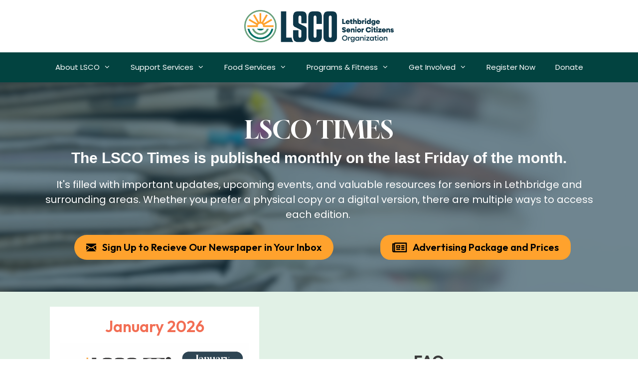

--- FILE ---
content_type: text/html; charset=UTF-8
request_url: https://lethseniors.com/lsco-times-publications/
body_size: 16859
content:
<!DOCTYPE html>
<html lang="en-US">
<head>
	<meta charset="UTF-8">
	<title>LSCO Times Publication &#8211; Lethbridge Senior Citizens Organization</title>
<meta name='robots' content='max-image-preview:large' />
<meta name="viewport" content="width=device-width, initial-scale=1"><link rel='dns-prefetch' href='//www.googletagmanager.com' />
<link rel='dns-prefetch' href='//cdnjs.cloudflare.com' />
<link href='https://fonts.gstatic.com' crossorigin rel='preconnect' />
<link href='https://fonts.googleapis.com' crossorigin rel='preconnect' />
<link rel="alternate" type="application/rss+xml" title="Lethbridge Senior Citizens Organization &raquo; Feed" href="https://lethseniors.com/feed/" />
<link rel="alternate" type="application/rss+xml" title="Lethbridge Senior Citizens Organization &raquo; Comments Feed" href="https://lethseniors.com/comments/feed/" />
<link rel="alternate" title="oEmbed (JSON)" type="application/json+oembed" href="https://lethseniors.com/wp-json/oembed/1.0/embed?url=https%3A%2F%2Flethseniors.com%2Flsco-times-publications%2F" />
<link rel="alternate" title="oEmbed (XML)" type="text/xml+oembed" href="https://lethseniors.com/wp-json/oembed/1.0/embed?url=https%3A%2F%2Flethseniors.com%2Flsco-times-publications%2F&#038;format=xml" />
<link rel="preload" href="https://cdnjs.cloudflare.com/ajax/libs/foundicons/3.0.0/foundation-icons.woff" as="font" type="font/woff2" crossorigin="anonymous">
<link rel="preload" href="https://lethseniors.com/wp-content/plugins/bb-plugin/fonts/fontawesome/5.15.4/webfonts/fa-regular-400.woff2" as="font" type="font/woff2" crossorigin="anonymous">
<link rel="preload" href="https://lethseniors.com/wp-content/plugins/bb-plugin/fonts/fontawesome/5.15.4/webfonts/fa-solid-900.woff2" as="font" type="font/woff2" crossorigin="anonymous">
<style id='wp-img-auto-sizes-contain-inline-css'>
img:is([sizes=auto i],[sizes^="auto," i]){contain-intrinsic-size:3000px 1500px}
/*# sourceURL=wp-img-auto-sizes-contain-inline-css */
</style>
<link rel='stylesheet' id='generate-fonts-css' href='//fonts.googleapis.com/css?family=Poppins:300,regular,500,600,700|Libre+Baskerville:regular,italic,700' media='all' />
<style id='wp-emoji-styles-inline-css'>

	img.wp-smiley, img.emoji {
		display: inline !important;
		border: none !important;
		box-shadow: none !important;
		height: 1em !important;
		width: 1em !important;
		margin: 0 0.07em !important;
		vertical-align: -0.1em !important;
		background: none !important;
		padding: 0 !important;
	}
/*# sourceURL=wp-emoji-styles-inline-css */
</style>
<style id='wp-block-library-inline-css'>
:root{--wp-block-synced-color:#7a00df;--wp-block-synced-color--rgb:122,0,223;--wp-bound-block-color:var(--wp-block-synced-color);--wp-editor-canvas-background:#ddd;--wp-admin-theme-color:#007cba;--wp-admin-theme-color--rgb:0,124,186;--wp-admin-theme-color-darker-10:#006ba1;--wp-admin-theme-color-darker-10--rgb:0,107,160.5;--wp-admin-theme-color-darker-20:#005a87;--wp-admin-theme-color-darker-20--rgb:0,90,135;--wp-admin-border-width-focus:2px}@media (min-resolution:192dpi){:root{--wp-admin-border-width-focus:1.5px}}.wp-element-button{cursor:pointer}:root .has-very-light-gray-background-color{background-color:#eee}:root .has-very-dark-gray-background-color{background-color:#313131}:root .has-very-light-gray-color{color:#eee}:root .has-very-dark-gray-color{color:#313131}:root .has-vivid-green-cyan-to-vivid-cyan-blue-gradient-background{background:linear-gradient(135deg,#00d084,#0693e3)}:root .has-purple-crush-gradient-background{background:linear-gradient(135deg,#34e2e4,#4721fb 50%,#ab1dfe)}:root .has-hazy-dawn-gradient-background{background:linear-gradient(135deg,#faaca8,#dad0ec)}:root .has-subdued-olive-gradient-background{background:linear-gradient(135deg,#fafae1,#67a671)}:root .has-atomic-cream-gradient-background{background:linear-gradient(135deg,#fdd79a,#004a59)}:root .has-nightshade-gradient-background{background:linear-gradient(135deg,#330968,#31cdcf)}:root .has-midnight-gradient-background{background:linear-gradient(135deg,#020381,#2874fc)}:root{--wp--preset--font-size--normal:16px;--wp--preset--font-size--huge:42px}.has-regular-font-size{font-size:1em}.has-larger-font-size{font-size:2.625em}.has-normal-font-size{font-size:var(--wp--preset--font-size--normal)}.has-huge-font-size{font-size:var(--wp--preset--font-size--huge)}.has-text-align-center{text-align:center}.has-text-align-left{text-align:left}.has-text-align-right{text-align:right}.has-fit-text{white-space:nowrap!important}#end-resizable-editor-section{display:none}.aligncenter{clear:both}.items-justified-left{justify-content:flex-start}.items-justified-center{justify-content:center}.items-justified-right{justify-content:flex-end}.items-justified-space-between{justify-content:space-between}.screen-reader-text{border:0;clip-path:inset(50%);height:1px;margin:-1px;overflow:hidden;padding:0;position:absolute;width:1px;word-wrap:normal!important}.screen-reader-text:focus{background-color:#ddd;clip-path:none;color:#444;display:block;font-size:1em;height:auto;left:5px;line-height:normal;padding:15px 23px 14px;text-decoration:none;top:5px;width:auto;z-index:100000}html :where(.has-border-color){border-style:solid}html :where([style*=border-top-color]){border-top-style:solid}html :where([style*=border-right-color]){border-right-style:solid}html :where([style*=border-bottom-color]){border-bottom-style:solid}html :where([style*=border-left-color]){border-left-style:solid}html :where([style*=border-width]){border-style:solid}html :where([style*=border-top-width]){border-top-style:solid}html :where([style*=border-right-width]){border-right-style:solid}html :where([style*=border-bottom-width]){border-bottom-style:solid}html :where([style*=border-left-width]){border-left-style:solid}html :where(img[class*=wp-image-]){height:auto;max-width:100%}:where(figure){margin:0 0 1em}html :where(.is-position-sticky){--wp-admin--admin-bar--position-offset:var(--wp-admin--admin-bar--height,0px)}@media screen and (max-width:600px){html :where(.is-position-sticky){--wp-admin--admin-bar--position-offset:0px}}

/*# sourceURL=wp-block-library-inline-css */
</style><style id='global-styles-inline-css'>
:root{--wp--preset--aspect-ratio--square: 1;--wp--preset--aspect-ratio--4-3: 4/3;--wp--preset--aspect-ratio--3-4: 3/4;--wp--preset--aspect-ratio--3-2: 3/2;--wp--preset--aspect-ratio--2-3: 2/3;--wp--preset--aspect-ratio--16-9: 16/9;--wp--preset--aspect-ratio--9-16: 9/16;--wp--preset--color--black: #000000;--wp--preset--color--cyan-bluish-gray: #abb8c3;--wp--preset--color--white: #ffffff;--wp--preset--color--pale-pink: #f78da7;--wp--preset--color--vivid-red: #cf2e2e;--wp--preset--color--luminous-vivid-orange: #ff6900;--wp--preset--color--luminous-vivid-amber: #fcb900;--wp--preset--color--light-green-cyan: #7bdcb5;--wp--preset--color--vivid-green-cyan: #00d084;--wp--preset--color--pale-cyan-blue: #8ed1fc;--wp--preset--color--vivid-cyan-blue: #0693e3;--wp--preset--color--vivid-purple: #9b51e0;--wp--preset--color--contrast: var(--contrast);--wp--preset--color--contrast-2: var(--contrast-2);--wp--preset--color--contrast-3: var(--contrast-3);--wp--preset--color--base: var(--base);--wp--preset--color--base-2: var(--base-2);--wp--preset--color--base-3: var(--base-3);--wp--preset--color--accent: var(--accent);--wp--preset--color--river: var(--river);--wp--preset--color--sage: var(--sage);--wp--preset--color--prarie-sky: var(--prarie-sky);--wp--preset--color--midnight: var(--midnight);--wp--preset--color--gold: var(--gold);--wp--preset--color--coral: var(--coral);--wp--preset--color--pine: var(--pine);--wp--preset--color--mint: var(--mint);--wp--preset--color--green: #198040;--wp--preset--color--yellow: #FFBF00;--wp--preset--color--blue: #00529b;--wp--preset--color--pink: #A50034;--wp--preset--color--purple: #500878;--wp--preset--color--live-well-blue: #bfe1ff;--wp--preset--gradient--vivid-cyan-blue-to-vivid-purple: linear-gradient(135deg,rgb(6,147,227) 0%,rgb(155,81,224) 100%);--wp--preset--gradient--light-green-cyan-to-vivid-green-cyan: linear-gradient(135deg,rgb(122,220,180) 0%,rgb(0,208,130) 100%);--wp--preset--gradient--luminous-vivid-amber-to-luminous-vivid-orange: linear-gradient(135deg,rgb(252,185,0) 0%,rgb(255,105,0) 100%);--wp--preset--gradient--luminous-vivid-orange-to-vivid-red: linear-gradient(135deg,rgb(255,105,0) 0%,rgb(207,46,46) 100%);--wp--preset--gradient--very-light-gray-to-cyan-bluish-gray: linear-gradient(135deg,rgb(238,238,238) 0%,rgb(169,184,195) 100%);--wp--preset--gradient--cool-to-warm-spectrum: linear-gradient(135deg,rgb(74,234,220) 0%,rgb(151,120,209) 20%,rgb(207,42,186) 40%,rgb(238,44,130) 60%,rgb(251,105,98) 80%,rgb(254,248,76) 100%);--wp--preset--gradient--blush-light-purple: linear-gradient(135deg,rgb(255,206,236) 0%,rgb(152,150,240) 100%);--wp--preset--gradient--blush-bordeaux: linear-gradient(135deg,rgb(254,205,165) 0%,rgb(254,45,45) 50%,rgb(107,0,62) 100%);--wp--preset--gradient--luminous-dusk: linear-gradient(135deg,rgb(255,203,112) 0%,rgb(199,81,192) 50%,rgb(65,88,208) 100%);--wp--preset--gradient--pale-ocean: linear-gradient(135deg,rgb(255,245,203) 0%,rgb(182,227,212) 50%,rgb(51,167,181) 100%);--wp--preset--gradient--electric-grass: linear-gradient(135deg,rgb(202,248,128) 0%,rgb(113,206,126) 100%);--wp--preset--gradient--midnight: linear-gradient(135deg,rgb(2,3,129) 0%,rgb(40,116,252) 100%);--wp--preset--font-size--small: 13px;--wp--preset--font-size--medium: 20px;--wp--preset--font-size--large: 36px;--wp--preset--font-size--x-large: 42px;--wp--preset--spacing--20: 0.44rem;--wp--preset--spacing--30: 0.67rem;--wp--preset--spacing--40: 1rem;--wp--preset--spacing--50: 1.5rem;--wp--preset--spacing--60: 2.25rem;--wp--preset--spacing--70: 3.38rem;--wp--preset--spacing--80: 5.06rem;--wp--preset--shadow--natural: 6px 6px 9px rgba(0, 0, 0, 0.2);--wp--preset--shadow--deep: 12px 12px 50px rgba(0, 0, 0, 0.4);--wp--preset--shadow--sharp: 6px 6px 0px rgba(0, 0, 0, 0.2);--wp--preset--shadow--outlined: 6px 6px 0px -3px rgb(255, 255, 255), 6px 6px rgb(0, 0, 0);--wp--preset--shadow--crisp: 6px 6px 0px rgb(0, 0, 0);}:where(.is-layout-flex){gap: 0.5em;}:where(.is-layout-grid){gap: 0.5em;}body .is-layout-flex{display: flex;}.is-layout-flex{flex-wrap: wrap;align-items: center;}.is-layout-flex > :is(*, div){margin: 0;}body .is-layout-grid{display: grid;}.is-layout-grid > :is(*, div){margin: 0;}:where(.wp-block-columns.is-layout-flex){gap: 2em;}:where(.wp-block-columns.is-layout-grid){gap: 2em;}:where(.wp-block-post-template.is-layout-flex){gap: 1.25em;}:where(.wp-block-post-template.is-layout-grid){gap: 1.25em;}.has-black-color{color: var(--wp--preset--color--black) !important;}.has-cyan-bluish-gray-color{color: var(--wp--preset--color--cyan-bluish-gray) !important;}.has-white-color{color: var(--wp--preset--color--white) !important;}.has-pale-pink-color{color: var(--wp--preset--color--pale-pink) !important;}.has-vivid-red-color{color: var(--wp--preset--color--vivid-red) !important;}.has-luminous-vivid-orange-color{color: var(--wp--preset--color--luminous-vivid-orange) !important;}.has-luminous-vivid-amber-color{color: var(--wp--preset--color--luminous-vivid-amber) !important;}.has-light-green-cyan-color{color: var(--wp--preset--color--light-green-cyan) !important;}.has-vivid-green-cyan-color{color: var(--wp--preset--color--vivid-green-cyan) !important;}.has-pale-cyan-blue-color{color: var(--wp--preset--color--pale-cyan-blue) !important;}.has-vivid-cyan-blue-color{color: var(--wp--preset--color--vivid-cyan-blue) !important;}.has-vivid-purple-color{color: var(--wp--preset--color--vivid-purple) !important;}.has-black-background-color{background-color: var(--wp--preset--color--black) !important;}.has-cyan-bluish-gray-background-color{background-color: var(--wp--preset--color--cyan-bluish-gray) !important;}.has-white-background-color{background-color: var(--wp--preset--color--white) !important;}.has-pale-pink-background-color{background-color: var(--wp--preset--color--pale-pink) !important;}.has-vivid-red-background-color{background-color: var(--wp--preset--color--vivid-red) !important;}.has-luminous-vivid-orange-background-color{background-color: var(--wp--preset--color--luminous-vivid-orange) !important;}.has-luminous-vivid-amber-background-color{background-color: var(--wp--preset--color--luminous-vivid-amber) !important;}.has-light-green-cyan-background-color{background-color: var(--wp--preset--color--light-green-cyan) !important;}.has-vivid-green-cyan-background-color{background-color: var(--wp--preset--color--vivid-green-cyan) !important;}.has-pale-cyan-blue-background-color{background-color: var(--wp--preset--color--pale-cyan-blue) !important;}.has-vivid-cyan-blue-background-color{background-color: var(--wp--preset--color--vivid-cyan-blue) !important;}.has-vivid-purple-background-color{background-color: var(--wp--preset--color--vivid-purple) !important;}.has-black-border-color{border-color: var(--wp--preset--color--black) !important;}.has-cyan-bluish-gray-border-color{border-color: var(--wp--preset--color--cyan-bluish-gray) !important;}.has-white-border-color{border-color: var(--wp--preset--color--white) !important;}.has-pale-pink-border-color{border-color: var(--wp--preset--color--pale-pink) !important;}.has-vivid-red-border-color{border-color: var(--wp--preset--color--vivid-red) !important;}.has-luminous-vivid-orange-border-color{border-color: var(--wp--preset--color--luminous-vivid-orange) !important;}.has-luminous-vivid-amber-border-color{border-color: var(--wp--preset--color--luminous-vivid-amber) !important;}.has-light-green-cyan-border-color{border-color: var(--wp--preset--color--light-green-cyan) !important;}.has-vivid-green-cyan-border-color{border-color: var(--wp--preset--color--vivid-green-cyan) !important;}.has-pale-cyan-blue-border-color{border-color: var(--wp--preset--color--pale-cyan-blue) !important;}.has-vivid-cyan-blue-border-color{border-color: var(--wp--preset--color--vivid-cyan-blue) !important;}.has-vivid-purple-border-color{border-color: var(--wp--preset--color--vivid-purple) !important;}.has-vivid-cyan-blue-to-vivid-purple-gradient-background{background: var(--wp--preset--gradient--vivid-cyan-blue-to-vivid-purple) !important;}.has-light-green-cyan-to-vivid-green-cyan-gradient-background{background: var(--wp--preset--gradient--light-green-cyan-to-vivid-green-cyan) !important;}.has-luminous-vivid-amber-to-luminous-vivid-orange-gradient-background{background: var(--wp--preset--gradient--luminous-vivid-amber-to-luminous-vivid-orange) !important;}.has-luminous-vivid-orange-to-vivid-red-gradient-background{background: var(--wp--preset--gradient--luminous-vivid-orange-to-vivid-red) !important;}.has-very-light-gray-to-cyan-bluish-gray-gradient-background{background: var(--wp--preset--gradient--very-light-gray-to-cyan-bluish-gray) !important;}.has-cool-to-warm-spectrum-gradient-background{background: var(--wp--preset--gradient--cool-to-warm-spectrum) !important;}.has-blush-light-purple-gradient-background{background: var(--wp--preset--gradient--blush-light-purple) !important;}.has-blush-bordeaux-gradient-background{background: var(--wp--preset--gradient--blush-bordeaux) !important;}.has-luminous-dusk-gradient-background{background: var(--wp--preset--gradient--luminous-dusk) !important;}.has-pale-ocean-gradient-background{background: var(--wp--preset--gradient--pale-ocean) !important;}.has-electric-grass-gradient-background{background: var(--wp--preset--gradient--electric-grass) !important;}.has-midnight-gradient-background{background: var(--wp--preset--gradient--midnight) !important;}.has-small-font-size{font-size: var(--wp--preset--font-size--small) !important;}.has-medium-font-size{font-size: var(--wp--preset--font-size--medium) !important;}.has-large-font-size{font-size: var(--wp--preset--font-size--large) !important;}.has-x-large-font-size{font-size: var(--wp--preset--font-size--x-large) !important;}
/*# sourceURL=global-styles-inline-css */
</style>

<style id='classic-theme-styles-inline-css'>
/*! This file is auto-generated */
.wp-block-button__link{color:#fff;background-color:#32373c;border-radius:9999px;box-shadow:none;text-decoration:none;padding:calc(.667em + 2px) calc(1.333em + 2px);font-size:1.125em}.wp-block-file__button{background:#32373c;color:#fff;text-decoration:none}
/*# sourceURL=/wp-includes/css/classic-themes.min.css */
</style>
<link rel='stylesheet' id='font-awesome-5-css' href='https://lethseniors.com/wp-content/plugins/bb-plugin/fonts/fontawesome/5.15.4/css/all.min.css?ver=2.9.1.1' media='all' />
<link rel='stylesheet' id='foundation-icons-css' href='https://cdnjs.cloudflare.com/ajax/libs/foundicons/3.0.0/foundation-icons.css?ver=2.9.1.1' media='all' />
<link rel='stylesheet' id='dashicons-css' href='https://lethseniors.com/wp-includes/css/dashicons.min.css?ver=6.9' media='all' />
<link rel='stylesheet' id='fl-builder-layout-50-css' href='https://lethseniors.com/wp-content/uploads/bb-plugin/cache/50-layout.css?ver=a3fc102dbe9c070c31623a8f43c9caa2' media='all' />
<link rel='stylesheet' id='cpsh-shortcodes-css' href='https://lethseniors.com/wp-content/plugins/column-shortcodes//assets/css/shortcodes.css?ver=1.0.1' media='all' />
<link rel='stylesheet' id='wpsm_counter-font-awesome-front-css' href='https://lethseniors.com/wp-content/plugins/counter-number-showcase/assets/css/font-awesome/css/font-awesome.min.css?ver=6.9' media='all' />
<link rel='stylesheet' id='wpsm_counter_bootstrap-front-css' href='https://lethseniors.com/wp-content/plugins/counter-number-showcase/assets/css/bootstrap-front.css?ver=6.9' media='all' />
<link rel='stylesheet' id='wpsm_counter_column-css' href='https://lethseniors.com/wp-content/plugins/counter-number-showcase/assets/css/counter-column.css?ver=6.9' media='all' />
<link rel='stylesheet' id='fb-widget-frontend-style-css' href='https://lethseniors.com/wp-content/plugins/facebook-pagelike-widget/assets/css/style.css?ver=1.0.0' media='all' />
<link rel='stylesheet' id='generate-style-grid-css' href='https://lethseniors.com/wp-content/themes/generatepress/assets/css/unsemantic-grid.min.css?ver=3.6.1' media='all' />
<link rel='stylesheet' id='generate-style-css' href='https://lethseniors.com/wp-content/themes/generatepress/assets/css/style.min.css?ver=3.6.1' media='all' />
<style id='generate-style-inline-css'>
body{background-color:#ffffff;color:#3a3a3a;}a{color:var(--coral);}a:hover, a:focus, a:active{color:rgba(153,50,50,0.36);}body .grid-container{max-width:1100px;}.wp-block-group__inner-container{max-width:1100px;margin-left:auto;margin-right:auto;}.site-header .header-image{width:300px;}:root{--contrast:#198040;--contrast-2:#FFBF00;--contrast-3:#b2b2be;--base:#00529b;--base-2:#993333;--base-3:#ffffff;--accent:#500878;--river:#007165;--sage:#68A07B;--prarie-sky:#6DBEBF;--midnight:#0D3749;--gold:#FFA22D;--coral:#F26E54;--pine:#024340;--mint:#BEDBC8;}:root .has-contrast-color{color:var(--contrast);}:root .has-contrast-background-color{background-color:var(--contrast);}:root .has-contrast-2-color{color:var(--contrast-2);}:root .has-contrast-2-background-color{background-color:var(--contrast-2);}:root .has-contrast-3-color{color:var(--contrast-3);}:root .has-contrast-3-background-color{background-color:var(--contrast-3);}:root .has-base-color{color:var(--base);}:root .has-base-background-color{background-color:var(--base);}:root .has-base-2-color{color:var(--base-2);}:root .has-base-2-background-color{background-color:var(--base-2);}:root .has-base-3-color{color:var(--base-3);}:root .has-base-3-background-color{background-color:var(--base-3);}:root .has-accent-color{color:var(--accent);}:root .has-accent-background-color{background-color:var(--accent);}:root .has-river-color{color:var(--river);}:root .has-river-background-color{background-color:var(--river);}:root .has-sage-color{color:var(--sage);}:root .has-sage-background-color{background-color:var(--sage);}:root .has-prarie-sky-color{color:var(--prarie-sky);}:root .has-prarie-sky-background-color{background-color:var(--prarie-sky);}:root .has-midnight-color{color:var(--midnight);}:root .has-midnight-background-color{background-color:var(--midnight);}:root .has-gold-color{color:var(--gold);}:root .has-gold-background-color{background-color:var(--gold);}:root .has-coral-color{color:var(--coral);}:root .has-coral-background-color{background-color:var(--coral);}:root .has-pine-color{color:var(--pine);}:root .has-pine-background-color{background-color:var(--pine);}:root .has-mint-color{color:var(--mint);}:root .has-mint-background-color{background-color:var(--mint);}body, button, input, select, textarea{font-family:"Poppins", sans-serif;}body{line-height:1.5;}.entry-content > [class*="wp-block-"]:not(:last-child):not(.wp-block-heading){margin-bottom:1.5em;}.main-navigation .main-nav ul ul li a{font-size:14px;}.sidebar .widget, .footer-widgets .widget{font-size:17px;}h1{font-family:"Libre Baskerville", serif;font-weight:300;font-size:50px;}h2{font-family:"Poppins", sans-serif;font-weight:500;font-size:30px;}h3{font-family:"Poppins", sans-serif;font-weight:bold;font-size:24px;}h4{font-size:inherit;}h5{font-size:inherit;}@media (max-width:768px){.main-title{font-size:30px;}h1{font-size:30px;}h2{font-size:25px;}}.top-bar{background-color:#636363;color:#ffffff;}.top-bar a{color:#ffffff;}.top-bar a:hover{color:var(--coral);}.site-header{background-color:#ffffff;color:#3a3a3a;}.site-header a{color:#3a3a3a;}.main-title a,.main-title a:hover{color:#222222;}.site-description{color:#757575;}.main-navigation,.main-navigation ul ul{background-color:var(--pine);}.main-navigation .main-nav ul li a, .main-navigation .menu-toggle, .main-navigation .menu-bar-items{color:#ffffff;}.main-navigation .main-nav ul li:not([class*="current-menu-"]):hover > a, .main-navigation .main-nav ul li:not([class*="current-menu-"]):focus > a, .main-navigation .main-nav ul li.sfHover:not([class*="current-menu-"]) > a, .main-navigation .menu-bar-item:hover > a, .main-navigation .menu-bar-item.sfHover > a{color:#ffffff;background-color:var(--pine);}button.menu-toggle:hover,button.menu-toggle:focus,.main-navigation .mobile-bar-items a,.main-navigation .mobile-bar-items a:hover,.main-navigation .mobile-bar-items a:focus{color:#ffffff;}.main-navigation .main-nav ul li[class*="current-menu-"] > a{color:#ffffff;background-color:var(--pine);}.navigation-search input[type="search"],.navigation-search input[type="search"]:active, .navigation-search input[type="search"]:focus, .main-navigation .main-nav ul li.search-item.active > a, .main-navigation .menu-bar-items .search-item.active > a{color:#ffffff;background-color:var(--pine);}.main-navigation ul ul{background-color:var(--river);}.main-navigation .main-nav ul ul li a{color:#ffffff;}.main-navigation .main-nav ul ul li:not([class*="current-menu-"]):hover > a,.main-navigation .main-nav ul ul li:not([class*="current-menu-"]):focus > a, .main-navigation .main-nav ul ul li.sfHover:not([class*="current-menu-"]) > a{color:#ffffff;background-color:var(--river);}.main-navigation .main-nav ul ul li[class*="current-menu-"] > a{color:#ffffff;background-color:var(--river);}.separate-containers .inside-article, .separate-containers .comments-area, .separate-containers .page-header, .one-container .container, .separate-containers .paging-navigation, .inside-page-header{background-color:#ffffff;}.entry-meta{color:#595959;}.entry-meta a{color:#595959;}.entry-meta a:hover{color:#1e73be;}.sidebar .widget{background-color:#ffffff;}.sidebar .widget .widget-title{color:#000000;}.footer-widgets{color:var(--base-3);background-color:var(--midnight);}.footer-widgets a{color:var(--base-3);}.footer-widgets .widget-title{color:var(--gold);}.site-info{color:#ffffff;background-color:#222222;}.site-info a{color:#ffffff;}.site-info a:hover{color:#606060;}.footer-bar .widget_nav_menu .current-menu-item a{color:#606060;}input[type="text"],input[type="email"],input[type="url"],input[type="password"],input[type="search"],input[type="tel"],input[type="number"],textarea,select{color:#666666;background-color:#fafafa;border-color:#cccccc;}input[type="text"]:focus,input[type="email"]:focus,input[type="url"]:focus,input[type="password"]:focus,input[type="search"]:focus,input[type="tel"]:focus,input[type="number"]:focus,textarea:focus,select:focus{color:#666666;background-color:#ffffff;border-color:#bfbfbf;}button,html input[type="button"],input[type="reset"],input[type="submit"],a.button,a.wp-block-button__link:not(.has-background){color:#ffffff;background-color:var(--gold);}button:hover,html input[type="button"]:hover,input[type="reset"]:hover,input[type="submit"]:hover,a.button:hover,button:focus,html input[type="button"]:focus,input[type="reset"]:focus,input[type="submit"]:focus,a.button:focus,a.wp-block-button__link:not(.has-background):active,a.wp-block-button__link:not(.has-background):focus,a.wp-block-button__link:not(.has-background):hover{color:#ffffff;background-color:#b17123;}a.generate-back-to-top{background-color:rgba( 0,0,0,0.4 );color:#ffffff;}a.generate-back-to-top:hover,a.generate-back-to-top:focus{background-color:rgba( 0,0,0,0.6 );color:#ffffff;}:root{--gp-search-modal-bg-color:var(--base-3);--gp-search-modal-text-color:var(--contrast);--gp-search-modal-overlay-bg-color:rgba(0,0,0,0.2);}@media (max-width:768px){.main-navigation .menu-bar-item:hover > a, .main-navigation .menu-bar-item.sfHover > a{background:none;color:#ffffff;}}.inside-top-bar{padding:10px;}.site-main .wp-block-group__inner-container{padding:40px;}.entry-content .alignwide, body:not(.no-sidebar) .entry-content .alignfull{margin-left:-40px;width:calc(100% + 80px);max-width:calc(100% + 80px);}.container.grid-container{max-width:1180px;}.rtl .menu-item-has-children .dropdown-menu-toggle{padding-left:20px;}.rtl .main-navigation .main-nav ul li.menu-item-has-children > a{padding-right:20px;}.site-info{padding:20px;}@media (max-width:768px){.separate-containers .inside-article, .separate-containers .comments-area, .separate-containers .page-header, .separate-containers .paging-navigation, .one-container .site-content, .inside-page-header{padding:30px;}.site-main .wp-block-group__inner-container{padding:30px;}.site-info{padding-right:10px;padding-left:10px;}.entry-content .alignwide, body:not(.no-sidebar) .entry-content .alignfull{margin-left:-30px;width:calc(100% + 60px);max-width:calc(100% + 60px);}}.one-container .sidebar .widget{padding:0px;}@media (max-width:768px){.main-navigation .menu-toggle,.main-navigation .mobile-bar-items,.sidebar-nav-mobile:not(#sticky-placeholder){display:block;}.main-navigation ul,.gen-sidebar-nav{display:none;}[class*="nav-float-"] .site-header .inside-header > *{float:none;clear:both;}}
/*# sourceURL=generate-style-inline-css */
</style>
<link rel='stylesheet' id='generate-mobile-style-css' href='https://lethseniors.com/wp-content/themes/generatepress/assets/css/mobile.min.css?ver=3.6.1' media='all' />
<link rel='stylesheet' id='generate-font-icons-css' href='https://lethseniors.com/wp-content/themes/generatepress/assets/css/components/font-icons.min.css?ver=3.6.1' media='all' />
<link rel='stylesheet' id='font-awesome-css' href='https://lethseniors.com/wp-content/plugins/bb-plugin/fonts/fontawesome/5.15.4/css/v4-shims.min.css?ver=2.9.1.1' media='all' />
<link rel='stylesheet' id='fl-builder-google-fonts-bc74b5a8df0a6a6f1c25ab5b8499b90c-css' href='//fonts.googleapis.com/css?family=Outfit%3A700%2C600%2C400%7CGloock%3A400&#038;ver=6.9' media='all' />
<script src="https://lethseniors.com/wp-includes/js/jquery/jquery.min.js?ver=3.7.1" id="jquery-core-js"></script>
<script src="https://lethseniors.com/wp-includes/js/jquery/jquery-migrate.min.js?ver=3.4.1" id="jquery-migrate-js"></script>

<!-- Google tag (gtag.js) snippet added by Site Kit -->

<!-- Google Analytics snippet added by Site Kit -->
<script src="https://www.googletagmanager.com/gtag/js?id=GT-T9B8FZ72" id="google_gtagjs-js" async></script>
<script id="google_gtagjs-js-after">
window.dataLayer = window.dataLayer || [];function gtag(){dataLayer.push(arguments);}
gtag("set","linker",{"domains":["lethseniors.com"]});
gtag("js", new Date());
gtag("set", "developer_id.dZTNiMT", true);
gtag("config", "GT-T9B8FZ72");
//# sourceURL=google_gtagjs-js-after
</script>

<!-- End Google tag (gtag.js) snippet added by Site Kit -->
<link rel="https://api.w.org/" href="https://lethseniors.com/wp-json/" /><link rel="alternate" title="JSON" type="application/json" href="https://lethseniors.com/wp-json/wp/v2/pages/50" /><link rel="EditURI" type="application/rsd+xml" title="RSD" href="https://lethseniors.com/xmlrpc.php?rsd" />
<meta name="generator" content="WordPress 6.9" />
<link rel="canonical" href="https://lethseniors.com/lsco-times-publications/" />
<link rel='shortlink' href='https://lethseniors.com/?p=50' />
<meta name="generator" content="Site Kit by Google 1.151.0" /><link rel="icon" href="https://lethseniors.com/wp-content/uploads/2026/01/cropped-lsco-secondary-monogram-full-color-rgb-for-website-32x32.png" sizes="32x32" />
<link rel="icon" href="https://lethseniors.com/wp-content/uploads/2026/01/cropped-lsco-secondary-monogram-full-color-rgb-for-website-192x192.png" sizes="192x192" />
<link rel="apple-touch-icon" href="https://lethseniors.com/wp-content/uploads/2026/01/cropped-lsco-secondary-monogram-full-color-rgb-for-website-180x180.png" />
<meta name="msapplication-TileImage" content="https://lethseniors.com/wp-content/uploads/2026/01/cropped-lsco-secondary-monogram-full-color-rgb-for-website-270x270.png" />
		<style id="wp-custom-css">
			/* Remove meta data */
.entry-meta .byline, .entry-meta .cat-links { display: none; }

.entry-meta .posted-on { display: none; }		</style>
		<style id="sccss">/* Enter Your Custom CSS Here */

.widget ul ul {
    margin-left:20px;
}

.main-navigation ul ul {
  width:230px;
}

.main-navigation ul ul li {
  border-top: 1px solid #00a650;
}

.main-navigation .main-nav ul ul li a {
     padding: 8px 15px;
}

.separate-containers .widget-area .widget {
    padding: 10px;
}


.separate-containers .widget-area .widget img {
    padding: 3px 10px 0 0;
}

.separate-containers .widget-area .BCD_Upcoming_Posts li {
    padding: 3px 0 10px 0;
  border-bottom: 1px solid #ddd;
}
 
.BCD_Upcoming_Posts h4 {margin-bottom:5px;}

.inside-header {
    padding: 20px 40px 20px 40px;
}

.su-row {
    margin-bottom: .1em !important;
}
</style></head>

<body class="wp-singular page-template-default page page-id-50 wp-custom-logo wp-embed-responsive wp-theme-generatepress fl-builder fl-builder-2-9-1-1 fl-no-js no-sidebar nav-below-header one-container contained-header active-footer-widgets-4 nav-aligned-center header-aligned-center dropdown-hover full-width-content" itemtype="https://schema.org/WebPage" itemscope>
	<a class="screen-reader-text skip-link" href="#content" title="Skip to content">Skip to content</a>		<header class="site-header grid-container grid-parent" id="masthead" aria-label="Site"  itemtype="https://schema.org/WPHeader" itemscope>
			<div class="inside-header grid-container grid-parent">
				<div class="site-logo">
					<a href="https://lethseniors.com/" rel="home">
						<img  class="header-image is-logo-image" alt="Lethbridge Senior Citizens Organization" src="https://lethseniors.com/wp-content/uploads/2026/01/lsco-primary-logo-horizontal-full-color-rgb-2000px-w-300ppi.png" srcset="https://lethseniors.com/wp-content/uploads/2026/01/lsco-primary-logo-horizontal-full-color-rgb-2000px-w-300ppi.png 1x, https://lethseniors.com/wp-content/uploads/2026/01/lsco-primary-logo-horizontal-full-color-rgb-2000px-w-300ppi.png 2x" width="2001" height="434" />
					</a>
				</div>			</div>
		</header>
				<nav class="main-navigation sub-menu-right" id="site-navigation" aria-label="Primary"  itemtype="https://schema.org/SiteNavigationElement" itemscope>
			<div class="inside-navigation grid-container grid-parent">
								<button class="menu-toggle" aria-controls="primary-menu" aria-expanded="false">
					<span class="mobile-menu">Menu</span>				</button>
				<div id="primary-menu" class="main-nav"><ul id="menu-main" class=" menu sf-menu"><li id="menu-item-349" class="menu-item menu-item-type-post_type menu-item-object-page current-menu-ancestor current-menu-parent current_page_parent current_page_ancestor menu-item-has-children menu-item-349"><a href="https://lethseniors.com/about/">About LSCO<span role="presentation" class="dropdown-menu-toggle"></span></a>
<ul class="sub-menu">
	<li id="menu-item-350" class="menu-item menu-item-type-post_type menu-item-object-page menu-item-has-children menu-item-350"><a href="https://lethseniors.com/about/board/">Board of Directors<span role="presentation" class="dropdown-menu-toggle"></span></a>
	<ul class="sub-menu">
		<li id="menu-item-353" class="menu-item menu-item-type-post_type menu-item-object-page menu-item-353"><a href="https://lethseniors.com/about/lsco-by-laws/">LSCO By-Laws</a></li>
		<li id="menu-item-708" class="menu-item menu-item-type-post_type menu-item-object-page menu-item-708"><a href="https://lethseniors.com/annualreports/">LSCO Annual Reports</a></li>
	</ul>
</li>
	<li id="menu-item-357" class="menu-item menu-item-type-post_type menu-item-object-page menu-item-357"><a href="https://lethseniors.com/about/staff-contact/">Staff Contact</a></li>
	<li id="menu-item-703" class="menu-item menu-item-type-post_type menu-item-object-page menu-item-703"><a href="https://lethseniors.com/memberships/">Memberships</a></li>
	<li id="menu-item-355" class="menu-item menu-item-type-post_type menu-item-object-page current-menu-item page_item page-item-50 current_page_item menu-item-355"><a href="https://lethseniors.com/lsco-times-publications/" aria-current="page">LSCO Times Newspaper</a></li>
	<li id="menu-item-8344" class="menu-item menu-item-type-post_type menu-item-object-page menu-item-has-children menu-item-8344"><a href="https://lethseniors.com/about/blog/">Blog<span role="presentation" class="dropdown-menu-toggle"></span></a>
	<ul class="sub-menu">
		<li id="menu-item-7569" class="menu-item menu-item-type-post_type menu-item-object-page menu-item-7569"><a href="https://lethseniors.com/about/blog/memberspotlight/">Member Spotlight</a></li>
		<li id="menu-item-8366" class="menu-item menu-item-type-post_type menu-item-object-page menu-item-8366"><a href="https://lethseniors.com/about/blog/volunteerspotlight/">Volunteer Spotlight</a></li>
	</ul>
</li>
	<li id="menu-item-351" class="menu-item menu-item-type-post_type menu-item-object-page menu-item-351"><a href="https://lethseniors.com/about/career-opportunities/">Career Opportunities</a></li>
	<li id="menu-item-354" class="menu-item menu-item-type-post_type menu-item-object-page menu-item-354"><a href="https://lethseniors.com/about/lsco-facilities/">LSCO Facilities &#038; Updates</a></li>
</ul>
</li>
<li id="menu-item-381" class="menu-item menu-item-type-post_type menu-item-object-page menu-item-has-children menu-item-381"><a href="https://lethseniors.com/support-services/">Support Services<span role="presentation" class="dropdown-menu-toggle"></span></a>
<ul class="sub-menu">
	<li id="menu-item-7187" class="menu-item menu-item-type-post_type menu-item-object-page menu-item-7187"><a href="https://lethseniors.com/mealsonwheels/">Meals on Wheels</a></li>
	<li id="menu-item-5459" class="menu-item menu-item-type-post_type menu-item-object-page menu-item-5459"><a href="https://lethseniors.com/scsp/">Seniors System Navigation Team</a></li>
	<li id="menu-item-7587" class="menu-item menu-item-type-post_type menu-item-object-page menu-item-7587"><a href="https://lethseniors.com/learn/">L.E.A.R.N</a></li>
	<li id="menu-item-5448" class="menu-item menu-item-type-post_type menu-item-object-page menu-item-5448"><a href="https://lethseniors.com/drivehappiness/">LSCO Drive Happiness</a></li>
	<li id="menu-item-389" class="menu-item menu-item-type-post_type menu-item-object-page menu-item-389"><a href="https://lethseniors.com/support-services/senior-housing-and-assistance/">Senior Housing and Assistance</a></li>
</ul>
</li>
<li id="menu-item-8727" class="menu-item menu-item-type-post_type menu-item-object-page menu-item-has-children menu-item-8727"><a href="https://lethseniors.com/lscodiner/">Food Services<span role="presentation" class="dropdown-menu-toggle"></span></a>
<ul class="sub-menu">
	<li id="menu-item-364" class="menu-item menu-item-type-post_type menu-item-object-page menu-item-364"><a href="https://lethseniors.com/lscodiner/">Menu &#038; Specials</a></li>
	<li id="menu-item-8256" class="menu-item menu-item-type-post_type menu-item-object-page menu-item-8256"><a href="https://lethseniors.com/mealsonwheels/">Meals on Wheels</a></li>
</ul>
</li>
<li id="menu-item-368" class="menu-item menu-item-type-post_type menu-item-object-page menu-item-has-children menu-item-368"><a href="https://lethseniors.com/programs/">Programs &#038; Fitness<span role="presentation" class="dropdown-menu-toggle"></span></a>
<ul class="sub-menu">
	<li id="menu-item-2780" class="menu-item menu-item-type-custom menu-item-object-custom menu-item-2780"><a href="https://www.myactivecenter.com/activities/493:1">View Programs &#038; Register Online</a></li>
	<li id="menu-item-10580" class="menu-item menu-item-type-post_type menu-item-object-post menu-item-10580"><a href="https://lethseniors.com/lsco-new-online-registration-process/">LSCO New Online Registration Process</a></li>
	<li id="menu-item-7828" class="menu-item menu-item-type-post_type menu-item-object-page menu-item-has-children menu-item-7828"><a href="https://lethseniors.com/programs/">Programs &#038; Fitness<span role="presentation" class="dropdown-menu-toggle"></span></a>
	<ul class="sub-menu">
		<li id="menu-item-10548" class="menu-item menu-item-type-post_type menu-item-object-page menu-item-10548"><a href="https://lethseniors.com/programs/groups/">LSCO Groups</a></li>
		<li id="menu-item-4044" class="menu-item menu-item-type-post_type menu-item-object-page menu-item-4044"><a href="https://lethseniors.com/programs/sports/">Sports</a></li>
	</ul>
</li>
	<li id="menu-item-7806" class="menu-item menu-item-type-custom menu-item-object-custom menu-item-7806"><a href="https://lethseniors.com/programs/#fitness">Fitness Centre</a></li>
	<li id="menu-item-4452" class="menu-item menu-item-type-post_type menu-item-object-page menu-item-4452"><a href="https://lethseniors.com/weekly-program-schedule/">Weekly Program Schedule &#038; Drop In Classes</a></li>
	<li id="menu-item-8650" class="menu-item menu-item-type-custom menu-item-object-custom menu-item-8650"><a href="https://lethseniors.com/programs/#instructors">Fitness Instructors</a></li>
</ul>
</li>
<li id="menu-item-6463" class="menu-item menu-item-type-custom menu-item-object-custom menu-item-has-children menu-item-6463"><a href="https://lethseniors.com/about/volunteer/">Get Involved<span role="presentation" class="dropdown-menu-toggle"></span></a>
<ul class="sub-menu">
	<li id="menu-item-358" class="menu-item menu-item-type-post_type menu-item-object-page menu-item-358"><a href="https://lethseniors.com/volunteer/">Volunteer</a></li>
	<li id="menu-item-6472" class="menu-item menu-item-type-post_type menu-item-object-page menu-item-6472"><a href="https://lethseniors.com/events/">Events</a></li>
	<li id="menu-item-9885" class="menu-item menu-item-type-post_type menu-item-object-page menu-item-9885"><a href="https://lethseniors.com/donate/">Donate</a></li>
	<li id="menu-item-9528" class="menu-item menu-item-type-post_type menu-item-object-page menu-item-9528"><a href="https://lethseniors.com/50years/">50th Anniversary</a></li>
	<li id="menu-item-8007" class="menu-item menu-item-type-post_type menu-item-object-page menu-item-8007"><a href="https://lethseniors.com/christmas/">Christmas</a></li>
	<li id="menu-item-6985" class="menu-item menu-item-type-post_type menu-item-object-page menu-item-6985"><a href="https://lethseniors.com/livewellshowcase/">Live Well Showcase</a></li>
	<li id="menu-item-6622" class="menu-item menu-item-type-post_type menu-item-object-page menu-item-6622"><a href="https://lethseniors.com/community-partners-and-donors/">Community Partners and Donors</a></li>
</ul>
</li>
<li id="menu-item-6733" class="menu-item menu-item-type-custom menu-item-object-custom menu-item-6733"><a href="https://www.myactivecenter.com">Register Now</a></li>
<li id="menu-item-10547" class="menu-item menu-item-type-post_type menu-item-object-page menu-item-10547"><a href="https://lethseniors.com/donate/">Donate</a></li>
</ul></div>			</div>
		</nav>
		
	<div class="site grid-container container hfeed grid-parent" id="page">
				<div class="site-content" id="content">
			
	<div class="content-area grid-parent mobile-grid-100 grid-100 tablet-grid-100" id="primary">
		<main class="site-main" id="main">
			
<article id="post-50" class="post-50 page type-page status-publish" itemtype="https://schema.org/CreativeWork" itemscope>
	<div class="inside-article">
		
		<div class="entry-content" itemprop="text">
			<div class="fl-builder-content fl-builder-content-50 fl-builder-content-primary fl-builder-global-templates-locked" data-post-id="50"><div class="fl-row fl-row-full-width fl-row-bg-photo fl-node-8ilwsux0vy75 fl-row-default-height fl-row-align-center fl-row-bg-overlay" data-node="8ilwsux0vy75">
	<div class="fl-row-content-wrap">
						<div class="fl-row-content fl-row-fixed-width fl-node-content">
		
<div class="fl-col-group fl-node-pcd0lg2kraz1" data-node="pcd0lg2kraz1">
			<div class="fl-col fl-node-zqrjc8n6w7u0 fl-col-bg-color" data-node="zqrjc8n6w7u0">
	<div class="fl-col-content fl-node-content"><div class="fl-module fl-module-heading fl-node-9tmkwgvf43ln" data-node="9tmkwgvf43ln">
	<div class="fl-module-content fl-node-content">
		<h1 class="fl-heading">
		<span class="fl-heading-text">LSCO Times</span>
	</h1>
	</div>
</div>
</div>
</div>
	</div>

<div class="fl-col-group fl-node-dltmzj10p69k fl-col-group-equal-height fl-col-group-align-center fl-col-group-custom-width" data-node="dltmzj10p69k">
			<div class="fl-col fl-node-pld3gr7vh68o fl-col-bg-color fl-col-small-custom-width fl-col-has-cols" data-node="pld3gr7vh68o">
	<div class="fl-col-content fl-node-content"><div class="fl-module fl-module-rich-text fl-node-szu7daj6vph5" data-node="szu7daj6vph5">
	<div class="fl-module-content fl-node-content">
		<div class="fl-rich-text">
	<h2 style="text-align: center;">The LSCO Times is published monthly on the last Friday of the month.</h2>
</div>
	</div>
</div>
<div class="fl-module fl-module-rich-text fl-node-vt91zk3niqgl" data-node="vt91zk3niqgl">
	<div class="fl-module-content fl-node-content">
		<div class="fl-rich-text">
	<p style="text-align: center;"><span style="font-size: 20px;">It's filled with important updates, upcoming events, and valuable resources for seniors in Lethbridge and surrounding areas. Whether you prefer a physical copy or a digital version, there are multiple ways to access each edition. </span></p>
</div>
	</div>
</div>

<div class="fl-col-group fl-node-x6vp3ntgi479 fl-col-group-nested" data-node="x6vp3ntgi479">
			<div class="fl-col fl-node-15md0nah4967 fl-col-bg-color" data-node="15md0nah4967">
	<div class="fl-col-content fl-node-content"><div class="fl-module fl-module-button fl-node-hqu12etpfg75" data-node="hqu12etpfg75">
	<div class="fl-module-content fl-node-content">
		<div class="fl-button-wrap fl-button-width-auto fl-button-center fl-button-has-icon">
			<a href="https://lp.constantcontactpages.com/su/Yyx9Pbs" target="_blank" class="fl-button" rel="noopener" >
					<i class="fl-button-icon fl-button-icon-before fi-mail" aria-hidden="true"></i>
						<span class="fl-button-text">Sign Up to Recieve Our Newspaper in Your Inbox</span>
					</a>
</div>
	</div>
</div>
</div>
</div>
			<div class="fl-col fl-node-pnver7c51ms6 fl-col-bg-color fl-col-small" data-node="pnver7c51ms6">
	<div class="fl-col-content fl-node-content"><div class="fl-module fl-module-button fl-node-e1w9vdualbst" data-node="e1w9vdualbst">
	<div class="fl-module-content fl-node-content">
		<div class="fl-button-wrap fl-button-width-auto fl-button-center fl-button-has-icon">
			<a href="https://lethseniors.com/wp-content/uploads/2025/08/1-LSCO-Times-Advertising-Package-Fillable.pdf" target="_blank" class="fl-button" rel="noopener" >
					<i class="fl-button-icon fl-button-icon-before far fa-newspaper" aria-hidden="true"></i>
						<span class="fl-button-text">Advertising Package and Prices</span>
					</a>
</div>
	</div>
</div>
</div>
</div>
	</div>
</div>
</div>
	</div>
		</div>
	</div>
</div>
<div class="fl-row fl-row-full-width fl-row-bg-photo fl-node-paxy69okdul5 fl-row-default-height fl-row-align-center" data-node="paxy69okdul5">
	<div class="fl-row-content-wrap">
						<div class="fl-row-content fl-row-fixed-width fl-node-content">
		
<div class="fl-col-group fl-node-x5nsag6qptkj" data-node="x5nsag6qptkj">
			<div class="fl-col fl-node-3w57r4ygk8s0 fl-col-bg-color fl-col-has-cols" data-node="3w57r4ygk8s0">
	<div class="fl-col-content fl-node-content">
<div class="fl-col-group fl-node-85m6qpfni1rk fl-col-group-nested fl-col-group-equal-height fl-col-group-align-center" data-node="85m6qpfni1rk">
			<div class="fl-col fl-node-i7bjnof1pt46 fl-col-bg-color fl-col-small" data-node="i7bjnof1pt46">
	<div class="fl-col-content fl-node-content"><div class="fl-module fl-module-callout fl-node-i3bg8jrwv2h6" data-node="i3bg8jrwv2h6">
	<div class="fl-module-content fl-node-content">
		<div class="fl-callout fl-callout-has-photo fl-callout-photo-below-title">
		<div class="fl-callout-content">
		<h3 class="fl-callout-title"><a href="https://lethseniors.com/wp-content/uploads/2026/01/LSCO-Times-January-2026-Combined.pdf" target="_self"  class="fl-callout-title-link fl-callout-title-text"><span>January 2026</span></a></h3><div class="fl-callout-photo"><div
 class="fl-photo fl-photo-align-" itemscope itemtype="https://schema.org/ImageObject">
	<div class="fl-photo-content fl-photo-img-png">
				<a href="https://lethseniors.com/wp-content/uploads/2026/01/LSCO-Times-January-2026-Combined.pdf"  target="_self" itemprop="url">
				<img decoding="async" class="fl-photo-img wp-image-10603 size-full" src="https://lethseniors.com/wp-content/uploads/2026/01/LSC010226-A01-scaled.png" alt="LSC010226-A01" itemprop="image" height="2560" width="1656" title="LSC010226-A01" loading='lazy' srcset="https://lethseniors.com/wp-content/uploads/2026/01/LSC010226-A01-scaled.png 1656w, https://lethseniors.com/wp-content/uploads/2026/01/LSC010226-A01-194x300.png 194w, https://lethseniors.com/wp-content/uploads/2026/01/LSC010226-A01-663x1024.png 663w, https://lethseniors.com/wp-content/uploads/2026/01/LSC010226-A01-97x150.png 97w, https://lethseniors.com/wp-content/uploads/2026/01/LSC010226-A01-768x1187.png 768w, https://lethseniors.com/wp-content/uploads/2026/01/LSC010226-A01-994x1536.png 994w, https://lethseniors.com/wp-content/uploads/2026/01/LSC010226-A01-1325x2048.png 1325w, https://lethseniors.com/wp-content/uploads/2026/01/LSC010226-A01-1242x1920.png 1242w" sizes="auto, (max-width: 1656px) 100vw, 1656px" />
				</a>
					</div>
	</div>
</div><div class="fl-callout-text-wrap"><div class="fl-callout-button"><div  class="fl-button-wrap fl-button-width-auto fl-button-center">
			<a href="https://lethseniors.com/wp-content/uploads/2026/01/LSCO-Times-January-2026-Combined.pdf" target="_self" class="fl-button">
							<span class="fl-button-text">Read More</span>
					</a>
	</div>
</div></div>	</div>
	</div>
	</div>
</div>
</div>
</div>
			<div class="fl-col fl-node-69uitgdf07hk fl-col-bg-color" data-node="69uitgdf07hk">
	<div class="fl-col-content fl-node-content"><div class="fl-module fl-module-heading fl-node-q1jpdt4zlrng" data-node="q1jpdt4zlrng">
	<div class="fl-module-content fl-node-content">
		<h2 class="fl-heading">
		<span class="fl-heading-text">FAQ</span>
	</h2>
	</div>
</div>
<div class="fl-module fl-module-accordion fl-node-fav8h4ud3wpy" data-node="fav8h4ud3wpy">
	<div class="fl-module-content fl-node-content">
		
<div class="fl-accordion fl-accordion-small fl-accordion-collapse">
				<div class="fl-accordion-item ">
				<div class="fl-accordion-button" id="fl-accordion-fav8h4ud3wpy-tab-0" aria-controls="fl-accordion-fav8h4ud3wpy-panel-0">

					
					<a href="#"  id="fl-accordion-fav8h4ud3wpy-label-0" class="fl-accordion-button-label" tabindex="0" aria-controls="fl-accordion-fav8h4ud3wpy-panel-0">Where Can I Read the LSCO Times?</a>

											<a href="#" id="fl-accordion-fav8h4ud3wpy-icon-0" class="fl-accordion-button-icon fl-accordion-button-icon-right"  tabindex="0"><i class="fl-accordion-button-icon fas fa-plus" title="Expand"><span class="sr-only">Expand</span></i></a>
					
				</div>
				<div class="fl-accordion-content fl-clearfix" id="fl-accordion-fav8h4ud3wpy-panel-0" aria-labelledby="fl-accordion-fav8h4ud3wpy-tab-0" aria-hidden="true">
					<h4 data-pm-slice="1 1 []"><strong>In Person</strong></h4>
<p>Pick up a free copy at LSCO or at 100+ Locations in Lethbridge and surrounding communities</p>
<p><strong>Downtown Lethbridge</strong></p>
<ul>
<li>Lethbridge Public Library</li>
<li>London Road Dental</li>
<li>Trinity Hearing (Professional Building)</li>
<li>Garden View Lodge</li>
<li>Grandview Village</li>
<li>Shoppers Drug Mart</li>
<li>Arby’s Restaurant</li>
<li>The View at Lethbridge</li>
<li>Rio Vista Condos</li>
<li>River Ridge Condos</li>
<li>Specsavers (Park Place Mall)</li>
<li>Alberta Health Services (Mental Health)</li>
<li>Alzheimer's Society</li>
<li>Lethbridge Housing Authority</li>
<li>Lethbridge Centre</li>
<li>Health Unit</li>
<li>Penny Coffee House</li>
<li>Sun Dental Group</li>
<li>Peak Health Centre</li>
<li>CASA</li>
<li>Days Inn</li>
<li>Sandman Signature</li>
<li>Galt Museum</li>
<li>Pemmican Lodge</li>
<li>Black Rock Terrace</li>
<li>Tim Hortons</li>
</ul>
<p><strong>South Lethbridge</strong></p>
<ul>
<li>Halmrast Manor</li>
<li>Esso Gas Station</li>
<li>Heritage Lodge</li>
<li>Legion Terrace</li>
<li>Haig Towers</li>
<li>Edith Cavell</li>
<li>London Road Market</li>
<li>Michael's Healthcare Centre</li>
<li>Martha’s House</li>
<li>Balmoral Place</li>
<li>Stubbs Pharmacy</li>
<li>Community Lab</li>
<li>Lethbridge Regional Hospital</li>
<li>The Medicine Shoppe</li>
<li>Gas King</li>
<li>St Therese Villa</li>
<li>ExtendiCare</li>
<li>1st Choice Credit Union</li>
<li>IHOP</li>
<li>Shoppers Drug Mart</li>
<li>Lethbridge Hearing Centre</li>
<li>Somerset House</li>
<li>Hardie Manor</li>
<li>Alberta Rose Lodge</li>
<li>Northview Apartments</li>
<li>Sierras of Courtyard</li>
<li>Park Towers</li>
<li>Henderson Ice Centre</li>
<li>Campbell Clinic</li>
<li>Royal Canadian Legion</li>
<li>Lethbridge Denture Clinic</li>
<li>Moon River Restaurant</li>
<li>Leisters Home Care</li>
<li>Southern Optical</li>
</ul>
<p><strong>North Lethbridge</strong></p>
<ul>
<li>Nutters</li>
<li>Lethbridge Family Services</li>
<li>London Drugs</li>
<li>Save On Foods</li>
<li>Hall Dental</li>
<li>Tim Hortons</li>
<li>Legion Place Apt.</li>
<li>Thriftway Pharmacy</li>
<li>Blue Sky Lodge</li>
<li>Good Samaritan Society &amp; Park Meadows Village</li>
<li>Stan Siwik Pool</li>
<li>Norbridge Pharmacy</li>
<li>Tim Hortons</li>
<li>Sobeys (Uplands)</li>
<li>Elim village</li>
<li>Legacy Lodge North</li>
<li>Tim Hortons</li>
<li>Stafford Pharmacy</li>
<li>McFadden Honda</li>
<li>Winners Bingo</li>
<li>Lethbridge Mitsubishi</li>
<li>McDonald Nissan</li>
<li>Lethbridge Toyota</li>
<li>Davis Pontiac</li>
<li>Tim Hortons</li>
<li>College Ford Lincoln</li>
</ul>
<p><strong>West Lethbridge</strong></p>
<ul>
<li>Tim Hortons</li>
<li>Shopper’s Drug Mart</li>
<li>Campbell Clinic</li>
<li>Nicholas Sheran Leisure Centre</li>
<li>Columbia on the Park Condos</li>
<li>Age Care Columbia</li>
<li>Prescription Centre</li>
<li>Bigelow Fowler Clinic</li>
<li>Crossing Branch Library</li>
<li>Good Samaritan West Highland Centre</li>
<li>West Highlands Estates</li>
<li>Seasons Lethbridge Gardens</li>
<li>Safeway</li>
<li>Save On Foods</li>
</ul>
<p><strong>Outside Lethbridge</strong></p>
<ul>
<li>Green Haven Garden Centre</li>
<li>Coaldale Food Mart</li>
<li>Coaldale Health Centre</li>
<li>Campbell Clinic Coaldale</li>
<li>Taber Library</li>
<li>Barnwell Library</li>
<li>Picture Butte Library</li>
<li>Coalhurst Library</li>
<li>Nobleford Library</li>
<li>Barons Library</li>
<li>Magrath Library</li>
</ul>
<p>If you notice the LSCO Times is not available at a location you frequent and would like it there, let us know—we’d be happy to add them to our delivery list. Feel free to take a copy home!</p>
<h4><strong>In Your Email Inbox</strong></h4>
<p>Members receive the LSCO Times directly in their inbox each month. If you're a member and are not receiving our emails, visit the front desk to confirm we have your correct email on file.<br />
Not a member? You can <a href="https://lp.constantcontactpages.com/su/Yyx9Pbs">Subscribe </a>to our email list.</p>
				</div>
			</div>
						<div class="fl-accordion-item ">
				<div class="fl-accordion-button" id="fl-accordion-fav8h4ud3wpy-tab-1" aria-controls="fl-accordion-fav8h4ud3wpy-panel-1">

					
					<a href="#"  id="fl-accordion-fav8h4ud3wpy-label-1" class="fl-accordion-button-label" tabindex="0" aria-controls="fl-accordion-fav8h4ud3wpy-panel-1">What Information Can I Find in the LSCO Times?</a>

											<a href="#" id="fl-accordion-fav8h4ud3wpy-icon-1" class="fl-accordion-button-icon fl-accordion-button-icon-right"  tabindex="0"><i class="fl-accordion-button-icon fas fa-plus" title="Expand"><span class="sr-only">Expand</span></i></a>
					
				</div>
				<div class="fl-accordion-content fl-clearfix" id="fl-accordion-fav8h4ud3wpy-panel-1" aria-labelledby="fl-accordion-fav8h4ud3wpy-tab-1" aria-hidden="true">
					<p><strong>General Information</strong></p>
<ul>
<li class="cvGsUA direction-ltr align-justify para-style-body"><span class="OYPEnA font-feature-liga-off font-feature-clig-off font-feature-calt-off text-decoration-none text-strikethrough-none">Messages from Staff</span></li>
<li class="cvGsUA direction-ltr align-justify para-style-body"><span class="OYPEnA font-feature-liga-off font-feature-clig-off font-feature-calt-off text-decoration-none text-strikethrough-none">Staff Contact Information</span></li>
<li class="cvGsUA direction-ltr align-justify para-style-body"><span class="OYPEnA font-feature-liga-off font-feature-clig-off font-feature-calt-off text-decoration-none text-strikethrough-none">How to Get Involved</span></li>
<li class="cvGsUA direction-ltr align-justify para-style-body"><span class="OYPEnA font-feature-liga-off font-feature-clig-off font-feature-calt-off text-decoration-none text-strikethrough-none">Volunteer Opportunties</span></li>
<li class="cvGsUA direction-ltr align-justify para-style-body"><span class="OYPEnA font-feature-liga-off font-feature-clig-off font-feature-calt-off text-decoration-none text-strikethrough-none">Diner Menu</span></li>
<li class="cvGsUA direction-ltr align-justify para-style-body"><span class="OYPEnA font-feature-liga-off font-feature-clig-off font-feature-calt-off text-decoration-none text-strikethrough-none">Fundraisers</span></li>
<li class="cvGsUA direction-ltr align-justify para-style-body"><span class="OYPEnA font-feature-liga-off font-feature-clig-off font-feature-calt-off text-decoration-none text-strikethrough-none">Upcoming Events</span></li>
<li>Classified Ads</li>
<li class="cvGsUA direction-ltr align-justify para-style-body"><span class="OYPEnA font-feature-liga-off font-feature-clig-off font-feature-calt-off text-decoration-none text-strikethrough-none">Relevant Businesses and Advertisers</span></li>
</ul>
<p><strong>Programs</strong></p>
<ul>
<li class="cvGsUA direction-ltr align-justify para-style-body"><span class="OYPEnA font-feature-liga-off font-feature-clig-off font-feature-calt-off text-decoration-none text-strikethrough-none">Weekly Schedule</span></li>
<li class="cvGsUA direction-ltr align-justify para-style-body"><span class="OYPEnA font-feature-liga-off font-feature-clig-off font-feature-calt-off text-decoration-none text-strikethrough-none">Health &amp; Fitness Classes</span></li>
<li class="cvGsUA direction-ltr align-justify para-style-body"><span class="OYPEnA font-feature-liga-off font-feature-clig-off font-feature-calt-off text-decoration-none text-strikethrough-none">Dance &amp; Zumba Classes</span></li>
<li class="cvGsUA direction-ltr align-justify para-style-body"><span class="OYPEnA font-feature-liga-off font-feature-clig-off font-feature-calt-off text-decoration-none text-strikethrough-none">Yoga Classes</span></li>
<li class="cvGsUA direction-ltr align-justify para-style-body"><span class="OYPEnA font-feature-liga-off font-feature-clig-off font-feature-calt-off text-decoration-none text-strikethrough-none">Pilates &amp; Tai Chi Classes</span></li>
<li class="cvGsUA direction-ltr align-justify para-style-body"><span class="OYPEnA font-feature-liga-off font-feature-clig-off font-feature-calt-off text-decoration-none text-strikethrough-none">Creative Arts Classes</span></li>
<li class="cvGsUA direction-ltr align-justify para-style-body"><span class="OYPEnA font-feature-liga-off font-feature-clig-off font-feature-calt-off text-decoration-none text-strikethrough-none">Sports</span></li>
<li class="cvGsUA direction-ltr align-justify para-style-body"><span class="OYPEnA font-feature-liga-off font-feature-clig-off font-feature-calt-off text-decoration-none text-strikethrough-none">LSCO Clubs and Groups</span></li>
</ul>
<p><strong>Support Services</strong></p>
<ul>
<li class="cvGsUA direction-ltr align-justify para-style-body"><span class="OYPEnA font-feature-liga-off font-feature-clig-off font-feature-calt-off text-decoration-none text-strikethrough-none">Monthly Supports Calendar</span></li>
<li class="cvGsUA direction-ltr align-justify para-style-body"><span class="OYPEnA font-feature-liga-off font-feature-clig-off font-feature-calt-off text-decoration-none text-strikethrough-none">Upcoming Events</span></li>
<li class="cvGsUA direction-ltr align-justify para-style-body"><span class="OYPEnA font-feature-liga-off font-feature-clig-off font-feature-calt-off text-decoration-none text-strikethrough-none">Wellbeing Supports</span></li>
<li class="cvGsUA direction-ltr align-justify para-style-body"><span class="OYPEnA font-feature-liga-off font-feature-clig-off font-feature-calt-off text-decoration-none text-strikethrough-none">Monthly Support Groups</span></li>
<li class="cvGsUA direction-ltr align-justify para-style-body"><span class="OYPEnA font-feature-liga-off font-feature-clig-off font-feature-calt-off text-decoration-none text-strikethrough-none">Helpful Information</span></li>
</ul>
				</div>
			</div>
						<div class="fl-accordion-item ">
				<div class="fl-accordion-button" id="fl-accordion-fav8h4ud3wpy-tab-2" aria-controls="fl-accordion-fav8h4ud3wpy-panel-2">

					
					<a href="#"  id="fl-accordion-fav8h4ud3wpy-label-2" class="fl-accordion-button-label" tabindex="0" aria-controls="fl-accordion-fav8h4ud3wpy-panel-2">How To Get Something Included in the LSCO Times</a>

											<a href="#" id="fl-accordion-fav8h4ud3wpy-icon-2" class="fl-accordion-button-icon fl-accordion-button-icon-right"  tabindex="0"><i class="fl-accordion-button-icon fas fa-plus" title="Expand"><span class="sr-only">Expand</span></i></a>
					
				</div>
				<div class="fl-accordion-content fl-clearfix" id="fl-accordion-fav8h4ud3wpy-panel-2" aria-labelledby="fl-accordion-fav8h4ud3wpy-tab-2" aria-hidden="true">
					<p data-pm-slice="1 3 []">We love hearing from our readers! There are several ways to get involved:</p>
<ul data-spread="false">
<li>
<p><strong>Share Your Story</strong> – We are always looking to highlight our members, their lives, and what matters most to them.</p>
</li>
<li>
<p><strong>Volunteer</strong> – Help deliver the LSCO Times once a month as a volunteer driver.</p>
</li>
<li>
<p><strong>Support Our Advertisers</strong> – Their contributions help keep the newspaper free for everyone.</p>
</li>
</ul>
				</div>
			</div>
						<div class="fl-accordion-item ">
				<div class="fl-accordion-button" id="fl-accordion-fav8h4ud3wpy-tab-3" aria-controls="fl-accordion-fav8h4ud3wpy-panel-3">

					
					<a href="#"  id="fl-accordion-fav8h4ud3wpy-label-3" class="fl-accordion-button-label" tabindex="0" aria-controls="fl-accordion-fav8h4ud3wpy-panel-3">Advertising Information</a>

											<a href="#" id="fl-accordion-fav8h4ud3wpy-icon-3" class="fl-accordion-button-icon fl-accordion-button-icon-right"  tabindex="0"><i class="fl-accordion-button-icon fas fa-plus" title="Expand"><span class="sr-only">Expand</span></i></a>
					
				</div>
				<div class="fl-accordion-content fl-clearfix" id="fl-accordion-fav8h4ud3wpy-panel-3" aria-labelledby="fl-accordion-fav8h4ud3wpy-tab-3" aria-hidden="true">
					<p data-pm-slice="1 1 []">Looking to reach an engaged audience? The LSCO Times offers advertising opportunities for businesses and organizations looking to connect with seniors in our community. Our readers rely on the LSCO Times for information, and advertising with us is a great way to support our mission while promoting your services.</p>
<p data-pm-slice="1 1 []"><a href="https://lethseniors.com/wp-content/uploads/2025/08/1-LSCO-Times-Advertising-Package-Fillable.pdf">LSCO Times Advertising Prices and Package Fillable</a></p>
<p data-pm-slice="1 1 []"><a href="https://lethseniors.com/wp-content/uploads/2025/01/LSCO-Ad-Sizes-11-x-17.pdf">Advertising Sizes - on 11 x 17 paper</a></p>
				</div>
			</div>
			</div>
	</div>
</div>
<div class="fl-module fl-module-heading fl-node-dqfvpbk4lwgo" data-node="dqfvpbk4lwgo">
	<div class="fl-module-content fl-node-content">
		<h2 class="fl-heading">
		<span class="fl-heading-text">Previous Editions</span>
	</h2>
	</div>
</div>
<div class="fl-module fl-module-accordion fl-node-fx2gczajvbt6" data-node="fx2gczajvbt6">
	<div class="fl-module-content fl-node-content">
		
<div class="fl-accordion fl-accordion-small fl-accordion-collapse">
				<div class="fl-accordion-item ">
				<div class="fl-accordion-button" id="fl-accordion-fx2gczajvbt6-tab-0" aria-controls="fl-accordion-fx2gczajvbt6-panel-0">

					
					<a href="#"  id="fl-accordion-fx2gczajvbt6-label-0" class="fl-accordion-button-label" tabindex="0" aria-controls="fl-accordion-fx2gczajvbt6-panel-0">2026</a>

											<a href="#" id="fl-accordion-fx2gczajvbt6-icon-0" class="fl-accordion-button-icon fl-accordion-button-icon-right"  tabindex="0"><i class="fl-accordion-button-icon fas fa-plus" title="Expand"><span class="sr-only">Expand</span></i></a>
					
				</div>
				<div class="fl-accordion-content fl-clearfix" id="fl-accordion-fx2gczajvbt6-panel-0" aria-labelledby="fl-accordion-fx2gczajvbt6-tab-0" aria-hidden="true">
					<p><a href="https://lethseniors.com/wp-content/uploads/2026/01/LSCO-Times-January-2026-Combined.pdf">LSCO Times January 2026</a></p>
				</div>
			</div>
						<div class="fl-accordion-item ">
				<div class="fl-accordion-button" id="fl-accordion-fx2gczajvbt6-tab-1" aria-controls="fl-accordion-fx2gczajvbt6-panel-1">

					
					<a href="#"  id="fl-accordion-fx2gczajvbt6-label-1" class="fl-accordion-button-label" tabindex="0" aria-controls="fl-accordion-fx2gczajvbt6-panel-1">2025</a>

											<a href="#" id="fl-accordion-fx2gczajvbt6-icon-1" class="fl-accordion-button-icon fl-accordion-button-icon-right"  tabindex="0"><i class="fl-accordion-button-icon fas fa-plus" title="Expand"><span class="sr-only">Expand</span></i></a>
					
				</div>
				<div class="fl-accordion-content fl-clearfix" id="fl-accordion-fx2gczajvbt6-panel-1" aria-labelledby="fl-accordion-fx2gczajvbt6-tab-1" aria-hidden="true">
					<p><a href="https://lethseniors.com/wp-content/uploads/2025/01/LSCO-Times-January-2025.pdf">LSCO Times January 2025</a></p>
<p><a href="https://lethseniors.com/wp-content/uploads/2025/02/LSCO-Times-February-2025.pdf">LSCO Times February 2025</a></p>
<p><a href="https://lethseniors.com/wp-content/uploads/2025/03/LSCO-Times-March-2025.pdf">LSCO Times March 2025</a></p>
<p><a href="https://lethseniors.com/wp-content/uploads/2025/03/LSCO-Times-April-2025.pdf">LSCO Times April 2025</a></p>
<p><a href="https://lethseniors.com/wp-content/uploads/2025/05/LSCO-Times-May-2025.pdf">LSCO Times May 2025</a></p>
<p><a href="https://lethseniors.com/wp-content/uploads/2025/06/LSCO-Times-June-2025.pdf">LSCO Times June 2025</a></p>
<p><a href="https://lethseniors.com/wp-content/uploads/2025/07/LSCO-Times-July-2025-with-Spread.pdf">LSCO Times July 2025</a></p>
<p><a href="https://lethseniors.com/wp-content/uploads/2025/07/LSCO-Times-August-2025.pdf">LSCO Times August 2025</a></p>
<p><a href="https://lethseniors.com/wp-content/uploads/2025/08/LSCO-Times-September-2025.pdf">LSCO Times September 2025</a></p>
<p><a href="https://lethseniors.com/wp-content/uploads/2025/10/LSCO-Times-October-2025.pdf">LSCO Times October 2025</a></p>
<p><a href="https://lethseniors.com/wp-content/uploads/2025/11/LSCO-Times-November-2025.pdf">LSCO Times November 2025</a></p>
<p><a href="https://lethseniors.com/wp-content/uploads/2025/11/LSCO-Times-December-2025.pdf">LSCO Times December 2025</a></p>
				</div>
			</div>
						<div class="fl-accordion-item ">
				<div class="fl-accordion-button" id="fl-accordion-fx2gczajvbt6-tab-2" aria-controls="fl-accordion-fx2gczajvbt6-panel-2">

					
					<a href="#"  id="fl-accordion-fx2gczajvbt6-label-2" class="fl-accordion-button-label" tabindex="0" aria-controls="fl-accordion-fx2gczajvbt6-panel-2">2024</a>

											<a href="#" id="fl-accordion-fx2gczajvbt6-icon-2" class="fl-accordion-button-icon fl-accordion-button-icon-right"  tabindex="0"><i class="fl-accordion-button-icon fas fa-plus" title="Expand"><span class="sr-only">Expand</span></i></a>
					
				</div>
				<div class="fl-accordion-content fl-clearfix" id="fl-accordion-fx2gczajvbt6-panel-2" aria-labelledby="fl-accordion-fx2gczajvbt6-tab-2" aria-hidden="true">
					<p><a href="https://lethseniors.com/wp-content/uploads/2023/12/LSCO-Times-January-2024.pdf">LSCO Times January 2024</a><br />
<a href="https://lethseniors.com/wp-content/uploads/2024/01/LSCO-Times-February-2024.pdf">LSCO Times February 2024</a><br />
<a href="https://lethseniors.com/wp-content/uploads/2024/03/LSCO-Times-March-2024.pdf">LSCO Times March 2024</a><br />
<a href="https://lethseniors.com/wp-content/uploads/2024/03/LSCO-Times-April-2024.pdf">LSCO Times April 2024</a><br />
<a href="https://lethseniors.com/wp-content/uploads/2024/04/LSCO-Times-May-2024-Updated.pdf">LSCO Times May 2024 </a><br />
<a href="https://lethseniors.com/wp-content/uploads/2024/05/LSCO-Times-June-2024.pdf">LSCO Times June 2024</a><br />
<a href="https://lethseniors.com/wp-content/uploads/2024/06/LSCO-Times-July-2024.pdf">LSCO Times July 2024</a><br />
<a href="https://lethseniors.com/wp-content/uploads/2024/07/LSCO-Times-August-2024.pdf">LSCO Times August 2024</a><br />
<a href="https://lethseniors.com/wp-content/uploads/2024/09/LSCO-Times-September-2024.pdf">LSCO Times September 2024</a><br />
<a href="https://lethseniors.com/wp-content/uploads/2024/10/LSCO-Times-October-2024.pdf">LSCO Times October 2024</a><br />
<a href="https://lethseniors.com/wp-content/uploads/2024/10/LSCO-Times-November-2024.pdf">LSCO Times November 2024</a><br />
<a href="https://lethseniors.com/wp-content/uploads/2024/12/LSCO-Times-December-2024.pdf">LSCO Times December 2024</a></p>
				</div>
			</div>
						<div class="fl-accordion-item ">
				<div class="fl-accordion-button" id="fl-accordion-fx2gczajvbt6-tab-3" aria-controls="fl-accordion-fx2gczajvbt6-panel-3">

					
					<a href="#"  id="fl-accordion-fx2gczajvbt6-label-3" class="fl-accordion-button-label" tabindex="0" aria-controls="fl-accordion-fx2gczajvbt6-panel-3">2023</a>

											<a href="#" id="fl-accordion-fx2gczajvbt6-icon-3" class="fl-accordion-button-icon fl-accordion-button-icon-right"  tabindex="0"><i class="fl-accordion-button-icon fas fa-plus" title="Expand"><span class="sr-only">Expand</span></i></a>
					
				</div>
				<div class="fl-accordion-content fl-clearfix" id="fl-accordion-fx2gczajvbt6-panel-3" aria-labelledby="fl-accordion-fx2gczajvbt6-tab-3" aria-hidden="true">
					<p><a href="https://lethseniors.com/wp-content/uploads/2023/11/LSCO-Times-December-2023.pdf">LSCO Times December 2023</a><br />
<a href="https://lethseniors.com/wp-content/uploads/2023/10/LSCO-Times-November-2023.pdf">LSCO Times November 2023</a><br />
<a href="https://lethseniors.com/wp-content/uploads/2023/10/LSCO-Times-October-2023-1.pdf">LSCO Times October 2023</a><br />
<a href="https://lethseniors.com/wp-content/uploads/2023/08/LSCO-Times-September-2023.pdf">LSCO Times September 2023</a><br />
<a href="https://lethseniors.com/wp-content/uploads/2023/07/LSCO-Times-August-2023.pdf">LSCO Times August 2023</a><br />
<a href="https://lethseniors.com/wp-content/uploads/2023/06/LSCO-Times-July-2023-1.pdf">LSCO Times July 2023</a><br />
<a href="https://lethseniors.com/wp-content/uploads/2023/05/LSCO-Times-June-2023.pdf">LSCO Times June 2023</a><br />
<a href="https://lethseniors.com/wp-content/uploads/2023/05/LSCO-Times-May-2023.pdf">LSCO Times May 2023</a><br />
<a href="https://lethseniors.com/wp-content/uploads/2023/03/LSCO-Times-April-2023.pdf">LSCO Times April 2023</a><br />
<a href="https://lethseniors.com/wp-content/uploads/2023/03/LSCO-Times-March-2023.pdf">LSCO Times March 2023</a><br />
<a href="https://lethseniors.com/wp-content/uploads/2023/01/LSCO-Times-February-2023.pdf" target="_blank" rel="noopener">LCSO Times February 2023</a></p>
				</div>
			</div>
						<div class="fl-accordion-item ">
				<div class="fl-accordion-button" id="fl-accordion-fx2gczajvbt6-tab-4" aria-controls="fl-accordion-fx2gczajvbt6-panel-4">

					
					<a href="#"  id="fl-accordion-fx2gczajvbt6-label-4" class="fl-accordion-button-label" tabindex="0" aria-controls="fl-accordion-fx2gczajvbt6-panel-4">2022</a>

											<a href="#" id="fl-accordion-fx2gczajvbt6-icon-4" class="fl-accordion-button-icon fl-accordion-button-icon-right"  tabindex="0"><i class="fl-accordion-button-icon fas fa-plus" title="Expand"><span class="sr-only">Expand</span></i></a>
					
				</div>
				<div class="fl-accordion-content fl-clearfix" id="fl-accordion-fx2gczajvbt6-panel-4" aria-labelledby="fl-accordion-fx2gczajvbt6-tab-4" aria-hidden="true">
					<p><a href="https://lethseniors.com/wp-content/uploads/2021/12/LSCO-Times-January-2022.pdf">LSCO Times January 2022</a><br />
<a href="https://lethseniors.com/wp-content/uploads/2022/01/LSCO-Times-February-2022.pdf">LSCO Times February 2022</a><br />
<a href="https://lethseniors.com/wp-content/uploads/2022/02/LSCO-Times-March-2022.pdf">LSCO Times March 2022</a><br />
<a href="https://lethseniors.com/wp-content/uploads/2022/04/LSCO-Times-April-2022.pdf">LSCO Times April 2022</a><br />
<a href="https://lethseniors.com/wp-content/uploads/2022/04/LSCO-Times-May-2022.pdf">LSCO Times May 2022</a><br />
<a href="https://lethseniors.com/wp-content/uploads/2022/05/LSCO-Times-June-2022.pdf">LSCO Times June 2022</a><br />
<a href="https://lethseniors.com/wp-content/uploads/2022/06/LSCO-Times-July-2022.pdf">LSCO Times July 2022</a><br />
<a href="https://lethseniors.com/wp-content/uploads/2022/07/LSCO-Times-August-2022.pdf">LSCO Times August 2022</a><br />
<a href="https://lethseniors.com/wp-content/uploads/2022/08/LSCO-Times-September-2022.pdf">LSCO Times September 2022</a><br />
<a href="https://lethseniors.com/wp-content/uploads/2022/09/LSCO-Times-October-2022.pdf">LSCO Times October 2022</a><br />
<a href="https://lethseniors.com/wp-content/uploads/2022/10/LSCO-Times-November-2022.pdf">LSCO Times November 2022</a><br />
<a href="https://lethseniors.com/wp-content/uploads/2022/11/LSCO-Times-December-2022.pdf">LSCO Times December 2022</a></p>
				</div>
			</div>
			</div>
	</div>
</div>
</div>
</div>
	</div>
</div>
</div>
	</div>

<div class="fl-col-group fl-node-guz283cd4s9y" data-node="guz283cd4s9y">
			<div class="fl-col fl-node-nhjtd6kvybpg fl-col-bg-color" data-node="nhjtd6kvybpg">
	<div class="fl-col-content fl-node-content"><div class="fl-module fl-module-rich-text fl-node-ansj8hxgtc1v" data-node="ansj8hxgtc1v">
	<div class="fl-module-content fl-node-content">
		<div class="fl-rich-text">
	<h2 style="text-align: center;"><strong>Get in Touch</strong></h2>
<p style="text-align: center;"><span style="font-size: 20px;">For more information about the LSCO Times and Advertising</span></p>
</div>
	</div>
</div>
<div class="fl-module fl-module-icon fl-node-lb0sz4815tfk" data-node="lb0sz4815tfk">
	<div class="fl-module-content fl-node-content">
		<div class="fl-icon-wrap">
	<span class="fl-icon">
				<i class="fas fa-phone-alt" aria-hidden="true"></i>
					</span>
			<div id="fl-icon-text-lb0sz4815tfk" class="fl-icon-text fl-icon-text-wrap">
						<p><span style="font-size: 20px;">403-320-2222 ext. 302</span></p>					</div>
	</div>
	</div>
</div>
<div class="fl-module fl-module-icon fl-node-fwzlknyxheu1" data-node="fwzlknyxheu1">
	<div class="fl-module-content fl-node-content">
		<div class="fl-icon-wrap">
	<span class="fl-icon">
				<i class="dashicons dashicons-before dashicons-email" aria-hidden="true"></i>
					</span>
			<div id="fl-icon-text-fwzlknyxheu1" class="fl-icon-text fl-icon-text-wrap">
						<p><a href="mailto:hdupuis@lethseniors.com"><span style="font-size: 20px;">hdupuis@lethseniors.com</span></a></p>					</div>
	</div>
	</div>
</div>
<div class="fl-module fl-module-icon fl-node-naw5hdfp39v6" data-node="naw5hdfp39v6">
	<div class="fl-module-content fl-node-content">
		<div class="fl-icon-wrap">
	<span class="fl-icon">
				<i class="fas fa-map-marker-alt" aria-hidden="true"></i>
					</span>
			<div id="fl-icon-text-naw5hdfp39v6" class="fl-icon-text fl-icon-text-wrap">
						<p><span style="font-size: 20px;">LSCO, 500 11th St. South, Lethbridge AB T1J 4G7</span></p>					</div>
	</div>
	</div>
</div>
</div>
</div>
	</div>
		</div>
	</div>
</div>
<div class="fl-row fl-row-fixed-width fl-row-bg-none fl-node-pe9i5gbyz0w4 fl-row-default-height fl-row-align-center" data-node="pe9i5gbyz0w4">
	<div class="fl-row-content-wrap">
						<div class="fl-row-content fl-row-fixed-width fl-node-content">
				</div>
	</div>
</div>
</div>		</div>

			</div>
</article>
		</main>
	</div>

	
	</div>
</div>


<div class="site-footer">
				<div id="footer-widgets" class="site footer-widgets">
				<div class="footer-widgets-container grid-container grid-parent">
					<div class="inside-footer-widgets">
							<div class="footer-widget-1 grid-parent grid-25 tablet-grid-50 mobile-grid-100">
		<aside id="text-17" class="widget inner-padding widget_text"><h2 class="widget-title">Contact Us</h2>			<div class="textwidget"><p>403-320-2222<br />
500 &#8211; 11 Street South Lethbridge AB T1J4G7<br />
<a href="mailto:inquiries@lethseniors.com">inquiries@lethseniors.com</a></p>
<p><strong>Hours of Operation</strong><br />
8:00 AM &#8211; 4:30 PM Weekdays</p>
</div>
		</aside>	</div>
		<div class="footer-widget-2 grid-parent grid-25 tablet-grid-50 mobile-grid-100">
		<aside id="text-19" class="widget inner-padding widget_text"><h2 class="widget-title">Quick Links</h2>			<div class="textwidget"><p><a href="https://lethseniors.com/memberships/">Memberships</a><br />
<a href="https://lethseniors.com/mealsonwheels/">Meals on Wheels</a><br />
<a href="http://www.lethseniors.com/register/shop">Program Registration</a><br />
<a href="https://lethseniors.com/about/volunteer/">Volunteer</a><br />
<a href="https://www.canadahelps.org/en/dn/60220?v2=true">Donate</a></p>
</div>
		</aside>	</div>
		<div class="footer-widget-3 grid-parent grid-25 tablet-grid-50 mobile-grid-100">
			</div>
		<div class="footer-widget-4 grid-parent grid-25 tablet-grid-50 mobile-grid-100">
		<aside id="text-18" class="widget inner-padding widget_text"><h2 class="widget-title">Stay in Touch</h2>			<div class="textwidget"><p><a href="https://lp.constantcontactpages.com/su/Yyx9Pbs">Sign Up for Our Newsletter</a></p>
<p><a href="https://www.linkedin.com/company/lethbridge-senior-citizens-organization/"><img loading="lazy" decoding="async" class="alignnone  wp-image-7700" src="https://lethseniors.com/wp-content/uploads/2023/08/linkedin.png" alt="" width="40" height="40" srcset="https://lethseniors.com/wp-content/uploads/2023/08/linkedin.png 100w, https://lethseniors.com/wp-content/uploads/2023/08/linkedin-45x45.png 45w" sizes="auto, (max-width: 40px) 100vw, 40px" /></a><a href="http://www.facebook.com/lethlsco"><img loading="lazy" decoding="async" class="alignnone  wp-image-7701" src="https://lethseniors.com/wp-content/uploads/2023/08/facebook.png" alt="" width="40" height="40" srcset="https://lethseniors.com/wp-content/uploads/2023/08/facebook.png 100w, https://lethseniors.com/wp-content/uploads/2023/08/facebook-45x45.png 45w" sizes="auto, (max-width: 40px) 100vw, 40px" /></a><a href="https://lethseniors.com/wp-content/uploads/2023/08/instagram.png" target="_blank" rel="noopener"><img loading="lazy" decoding="async" class="alignnone  wp-image-7702" src="https://lethseniors.com/wp-content/uploads/2023/08/instagram.png" alt="" width="40" height="40" srcset="https://lethseniors.com/wp-content/uploads/2023/08/instagram.png 100w, https://lethseniors.com/wp-content/uploads/2023/08/instagram-45x45.png 45w" sizes="auto, (max-width: 40px) 100vw, 40px" /></a></p>
<p>&nbsp;</p>
</div>
		</aside>	</div>
						</div>
				</div>
			</div>
					<footer class="site-info" aria-label="Site"  itemtype="https://schema.org/WPFooter" itemscope>
			<div class="inside-site-info grid-container grid-parent">
								<div class="copyright-bar">
					<span class="copyright">&copy; 2026 Lethbridge Senior Citizens Organization</span> &bull; Built with <a href="https://generatepress.com" itemprop="url">GeneratePress</a>				</div>
			</div>
		</footer>
		</div>

<script type="speculationrules">
{"prefetch":[{"source":"document","where":{"and":[{"href_matches":"/*"},{"not":{"href_matches":["/wp-*.php","/wp-admin/*","/wp-content/uploads/*","/wp-content/*","/wp-content/plugins/*","/wp-content/themes/generatepress/*","/*\\?(.+)"]}},{"not":{"selector_matches":"a[rel~=\"nofollow\"]"}},{"not":{"selector_matches":".no-prefetch, .no-prefetch a"}}]},"eagerness":"conservative"}]}
</script>
<script id="generate-a11y">
!function(){"use strict";if("querySelector"in document&&"addEventListener"in window){var e=document.body;e.addEventListener("pointerdown",(function(){e.classList.add("using-mouse")}),{passive:!0}),e.addEventListener("keydown",(function(){e.classList.remove("using-mouse")}),{passive:!0})}}();
</script>
<script src="https://lethseniors.com/wp-content/uploads/bb-plugin/cache/50-layout.js?ver=3a7f1778a1220ffd71bc7817b6901087" id="fl-builder-layout-50-js"></script>
<script src="https://lethseniors.com/wp-content/plugins/counter-number-showcase/assets/js/bootstrap.js?ver=6.9" id="wpsm_count_bootstrap-js-front-js"></script>
<script src="https://lethseniors.com/wp-content/plugins/counter-number-showcase/assets/js/counter_nscript.js?ver=6.9" id="wpsm-new_count_script3-js"></script>
<script src="https://lethseniors.com/wp-content/plugins/counter-number-showcase/assets/js/waypoints.min.js?ver=6.9" id="wpsm-new_count_waypoints-js"></script>
<script src="https://lethseniors.com/wp-content/plugins/counter-number-showcase/assets/js/jquery.counterup.min.js?ver=6.9" id="wpsm-new_count_script2-js"></script>
<script id="generate-menu-js-before">
var generatepressMenu = {"toggleOpenedSubMenus":true,"openSubMenuLabel":"Open Sub-Menu","closeSubMenuLabel":"Close Sub-Menu"};
//# sourceURL=generate-menu-js-before
</script>
<script src="https://lethseniors.com/wp-content/themes/generatepress/assets/js/menu.min.js?ver=3.6.1" id="generate-menu-js"></script>
<script id="wp-emoji-settings" type="application/json">
{"baseUrl":"https://s.w.org/images/core/emoji/17.0.2/72x72/","ext":".png","svgUrl":"https://s.w.org/images/core/emoji/17.0.2/svg/","svgExt":".svg","source":{"concatemoji":"https://lethseniors.com/wp-includes/js/wp-emoji-release.min.js?ver=6.9"}}
</script>
<script type="module">
/*! This file is auto-generated */
const a=JSON.parse(document.getElementById("wp-emoji-settings").textContent),o=(window._wpemojiSettings=a,"wpEmojiSettingsSupports"),s=["flag","emoji"];function i(e){try{var t={supportTests:e,timestamp:(new Date).valueOf()};sessionStorage.setItem(o,JSON.stringify(t))}catch(e){}}function c(e,t,n){e.clearRect(0,0,e.canvas.width,e.canvas.height),e.fillText(t,0,0);t=new Uint32Array(e.getImageData(0,0,e.canvas.width,e.canvas.height).data);e.clearRect(0,0,e.canvas.width,e.canvas.height),e.fillText(n,0,0);const a=new Uint32Array(e.getImageData(0,0,e.canvas.width,e.canvas.height).data);return t.every((e,t)=>e===a[t])}function p(e,t){e.clearRect(0,0,e.canvas.width,e.canvas.height),e.fillText(t,0,0);var n=e.getImageData(16,16,1,1);for(let e=0;e<n.data.length;e++)if(0!==n.data[e])return!1;return!0}function u(e,t,n,a){switch(t){case"flag":return n(e,"\ud83c\udff3\ufe0f\u200d\u26a7\ufe0f","\ud83c\udff3\ufe0f\u200b\u26a7\ufe0f")?!1:!n(e,"\ud83c\udde8\ud83c\uddf6","\ud83c\udde8\u200b\ud83c\uddf6")&&!n(e,"\ud83c\udff4\udb40\udc67\udb40\udc62\udb40\udc65\udb40\udc6e\udb40\udc67\udb40\udc7f","\ud83c\udff4\u200b\udb40\udc67\u200b\udb40\udc62\u200b\udb40\udc65\u200b\udb40\udc6e\u200b\udb40\udc67\u200b\udb40\udc7f");case"emoji":return!a(e,"\ud83e\u1fac8")}return!1}function f(e,t,n,a){let r;const o=(r="undefined"!=typeof WorkerGlobalScope&&self instanceof WorkerGlobalScope?new OffscreenCanvas(300,150):document.createElement("canvas")).getContext("2d",{willReadFrequently:!0}),s=(o.textBaseline="top",o.font="600 32px Arial",{});return e.forEach(e=>{s[e]=t(o,e,n,a)}),s}function r(e){var t=document.createElement("script");t.src=e,t.defer=!0,document.head.appendChild(t)}a.supports={everything:!0,everythingExceptFlag:!0},new Promise(t=>{let n=function(){try{var e=JSON.parse(sessionStorage.getItem(o));if("object"==typeof e&&"number"==typeof e.timestamp&&(new Date).valueOf()<e.timestamp+604800&&"object"==typeof e.supportTests)return e.supportTests}catch(e){}return null}();if(!n){if("undefined"!=typeof Worker&&"undefined"!=typeof OffscreenCanvas&&"undefined"!=typeof URL&&URL.createObjectURL&&"undefined"!=typeof Blob)try{var e="postMessage("+f.toString()+"("+[JSON.stringify(s),u.toString(),c.toString(),p.toString()].join(",")+"));",a=new Blob([e],{type:"text/javascript"});const r=new Worker(URL.createObjectURL(a),{name:"wpTestEmojiSupports"});return void(r.onmessage=e=>{i(n=e.data),r.terminate(),t(n)})}catch(e){}i(n=f(s,u,c,p))}t(n)}).then(e=>{for(const n in e)a.supports[n]=e[n],a.supports.everything=a.supports.everything&&a.supports[n],"flag"!==n&&(a.supports.everythingExceptFlag=a.supports.everythingExceptFlag&&a.supports[n]);var t;a.supports.everythingExceptFlag=a.supports.everythingExceptFlag&&!a.supports.flag,a.supports.everything||((t=a.source||{}).concatemoji?r(t.concatemoji):t.wpemoji&&t.twemoji&&(r(t.twemoji),r(t.wpemoji)))});
//# sourceURL=https://lethseniors.com/wp-includes/js/wp-emoji-loader.min.js
</script>

</body>
</html>


--- FILE ---
content_type: text/css
request_url: https://lethseniors.com/wp-content/uploads/bb-plugin/cache/50-layout.css?ver=a3fc102dbe9c070c31623a8f43c9caa2
body_size: 6218
content:
.fl-builder-content *,.fl-builder-content *:before,.fl-builder-content *:after {-webkit-box-sizing: border-box;-moz-box-sizing: border-box;box-sizing: border-box;}.fl-row:before,.fl-row:after,.fl-row-content:before,.fl-row-content:after,.fl-col-group:before,.fl-col-group:after,.fl-col:before,.fl-col:after,.fl-module:not([data-accepts]):before,.fl-module:not([data-accepts]):after,.fl-module-content:before,.fl-module-content:after {display: table;content: " ";}.fl-row:after,.fl-row-content:after,.fl-col-group:after,.fl-col:after,.fl-module:not([data-accepts]):after,.fl-module-content:after {clear: both;}.fl-clear {clear: both;}.fl-row,.fl-row-content {margin-left: auto;margin-right: auto;min-width: 0;}.fl-row-content-wrap {position: relative;}.fl-builder-mobile .fl-row-bg-photo .fl-row-content-wrap {background-attachment: scroll;}.fl-row-bg-video,.fl-row-bg-video .fl-row-content,.fl-row-bg-embed,.fl-row-bg-embed .fl-row-content {position: relative;}.fl-row-bg-video .fl-bg-video,.fl-row-bg-embed .fl-bg-embed-code {bottom: 0;left: 0;overflow: hidden;position: absolute;right: 0;top: 0;}.fl-row-bg-video .fl-bg-video video,.fl-row-bg-embed .fl-bg-embed-code video {bottom: 0;left: 0px;max-width: none;position: absolute;right: 0;top: 0px;}.fl-row-bg-video .fl-bg-video video {min-width: 100%;min-height: 100%;width: auto;height: auto;}.fl-row-bg-video .fl-bg-video iframe,.fl-row-bg-embed .fl-bg-embed-code iframe {pointer-events: none;width: 100vw;height: 56.25vw; max-width: none;min-height: 100vh;min-width: 177.77vh; position: absolute;top: 50%;left: 50%;-ms-transform: translate(-50%, -50%); -webkit-transform: translate(-50%, -50%); transform: translate(-50%, -50%);}.fl-bg-video-fallback {background-position: 50% 50%;background-repeat: no-repeat;background-size: cover;bottom: 0px;left: 0px;position: absolute;right: 0px;top: 0px;}.fl-row-bg-slideshow,.fl-row-bg-slideshow .fl-row-content {position: relative;}.fl-row .fl-bg-slideshow {bottom: 0;left: 0;overflow: hidden;position: absolute;right: 0;top: 0;z-index: 0;}.fl-builder-edit .fl-row .fl-bg-slideshow * {bottom: 0;height: auto !important;left: 0;position: absolute !important;right: 0;top: 0;}.fl-row-bg-overlay .fl-row-content-wrap:after {border-radius: inherit;content: '';display: block;position: absolute;top: 0;right: 0;bottom: 0;left: 0;z-index: 0;}.fl-row-bg-overlay .fl-row-content {position: relative;z-index: 1;}.fl-row-default-height .fl-row-content-wrap,.fl-row-custom-height .fl-row-content-wrap {display: -webkit-box;display: -webkit-flex;display: -ms-flexbox;display: flex;min-height: 100vh;}.fl-row-overlap-top .fl-row-content-wrap {display: -webkit-inline-box;display: -webkit-inline-flex;display: -moz-inline-box;display: -ms-inline-flexbox;display: inline-flex;width: 100%;}.fl-row-default-height .fl-row-content-wrap,.fl-row-custom-height .fl-row-content-wrap {min-height: 0;}.fl-row-default-height .fl-row-content,.fl-row-full-height .fl-row-content,.fl-row-custom-height .fl-row-content {-webkit-box-flex: 1 1 auto; -moz-box-flex: 1 1 auto;-webkit-flex: 1 1 auto;-ms-flex: 1 1 auto;flex: 1 1 auto;}.fl-row-default-height .fl-row-full-width.fl-row-content,.fl-row-full-height .fl-row-full-width.fl-row-content,.fl-row-custom-height .fl-row-full-width.fl-row-content {max-width: 100%;width: 100%;}.fl-row-default-height.fl-row-align-center .fl-row-content-wrap,.fl-row-full-height.fl-row-align-center .fl-row-content-wrap,.fl-row-custom-height.fl-row-align-center .fl-row-content-wrap {-webkit-align-items: center;-webkit-box-align: center;-webkit-box-pack: center;-webkit-justify-content: center;-ms-flex-align: center;-ms-flex-pack: center;justify-content: center;align-items: center;}.fl-row-default-height.fl-row-align-bottom .fl-row-content-wrap,.fl-row-full-height.fl-row-align-bottom .fl-row-content-wrap,.fl-row-custom-height.fl-row-align-bottom .fl-row-content-wrap {-webkit-align-items: flex-end;-webkit-justify-content: flex-end;-webkit-box-align: end;-webkit-box-pack: end;-ms-flex-align: end;-ms-flex-pack: end;justify-content: flex-end;align-items: flex-end;}.fl-col-group-equal-height {display: flex;flex-wrap: wrap;width: 100%;}.fl-col-group-equal-height.fl-col-group-has-child-loading {flex-wrap: nowrap;}.fl-col-group-equal-height .fl-col,.fl-col-group-equal-height .fl-col-content {display: flex;flex: 1 1 auto;}.fl-col-group-equal-height .fl-col-content {flex-direction: column;flex-shrink: 1;min-width: 1px;max-width: 100%;width: 100%;}.fl-col-group-equal-height:before,.fl-col-group-equal-height .fl-col:before,.fl-col-group-equal-height .fl-col-content:before,.fl-col-group-equal-height:after,.fl-col-group-equal-height .fl-col:after,.fl-col-group-equal-height .fl-col-content:after{content: none;}.fl-col-group-nested.fl-col-group-equal-height.fl-col-group-align-top .fl-col-content,.fl-col-group-equal-height.fl-col-group-align-top .fl-col-content {justify-content: flex-start;}.fl-col-group-nested.fl-col-group-equal-height.fl-col-group-align-center .fl-col-content,.fl-col-group-equal-height.fl-col-group-align-center .fl-col-content {justify-content: center;}.fl-col-group-nested.fl-col-group-equal-height.fl-col-group-align-bottom .fl-col-content,.fl-col-group-equal-height.fl-col-group-align-bottom .fl-col-content {justify-content: flex-end;}.fl-col-group-equal-height.fl-col-group-align-center .fl-col-group {width: 100%;}.fl-col {float: left;min-height: 1px;}.fl-col-bg-overlay .fl-col-content {position: relative;}.fl-col-bg-overlay .fl-col-content:after {border-radius: inherit;content: '';display: block;position: absolute;top: 0;right: 0;bottom: 0;left: 0;z-index: 0;}.fl-col-bg-overlay .fl-module {position: relative;z-index: 2;}.single:not(.woocommerce).single-fl-builder-template .fl-content {width: 100%;}.fl-builder-layer {position: absolute;top:0;left:0;right: 0;bottom: 0;z-index: 0;pointer-events: none;overflow: hidden;}.fl-builder-shape-layer {z-index: 0;}.fl-builder-shape-layer.fl-builder-bottom-edge-layer {z-index: 1;}.fl-row-bg-overlay .fl-builder-shape-layer {z-index: 1;}.fl-row-bg-overlay .fl-builder-shape-layer.fl-builder-bottom-edge-layer {z-index: 2;}.fl-row-has-layers .fl-row-content {z-index: 1;}.fl-row-bg-overlay .fl-row-content {z-index: 2;}.fl-builder-layer > * {display: block;position: absolute;top:0;left:0;width: 100%;}.fl-builder-layer + .fl-row-content {position: relative;}.fl-builder-layer .fl-shape {fill: #aaa;stroke: none;stroke-width: 0;width:100%;}@supports (-webkit-touch-callout: inherit) {.fl-row.fl-row-bg-parallax .fl-row-content-wrap,.fl-row.fl-row-bg-fixed .fl-row-content-wrap {background-position: center !important;background-attachment: scroll !important;}}@supports (-webkit-touch-callout: none) {.fl-row.fl-row-bg-fixed .fl-row-content-wrap {background-position: center !important;background-attachment: scroll !important;}}.fl-clearfix:before,.fl-clearfix:after {display: table;content: " ";}.fl-clearfix:after {clear: both;}.sr-only {position: absolute;width: 1px;height: 1px;padding: 0;overflow: hidden;clip: rect(0,0,0,0);white-space: nowrap;border: 0;}.fl-builder-content a.fl-button,.fl-builder-content a.fl-button:visited {border-radius: 4px;-moz-border-radius: 4px;-webkit-border-radius: 4px;display: inline-block;font-size: 16px;font-weight: normal;line-height: 18px;padding: 12px 24px;text-decoration: none;text-shadow: none;}.fl-builder-content .fl-button:hover {text-decoration: none;}.fl-builder-content .fl-button:active {position: relative;top: 1px;}.fl-builder-content .fl-button-width-full .fl-button {display: block;text-align: center;}.fl-builder-content .fl-button-width-custom .fl-button {display: inline-block;text-align: center;max-width: 100%;}.fl-builder-content .fl-button-left {text-align: left;}.fl-builder-content .fl-button-center {text-align: center;}.fl-builder-content .fl-button-right {text-align: right;}.fl-builder-content .fl-button i {font-size: 1.3em;height: auto;margin-right:8px;vertical-align: middle;width: auto;}.fl-builder-content .fl-button i.fl-button-icon-after {margin-left: 8px;margin-right: 0;}.fl-builder-content .fl-button-has-icon .fl-button-text {vertical-align: middle;}.fl-icon-wrap {display: inline-block;}.fl-icon {display: table-cell;vertical-align: middle;}.fl-icon a {text-decoration: none;}.fl-icon i {float: right;height: auto;width: auto;}.fl-icon i:before {border: none !important;height: auto;width: auto;}.fl-icon-text {display: table-cell;text-align: left;padding-left: 15px;vertical-align: middle;}.fl-icon-text-empty {display: none;}.fl-icon-text *:last-child {margin: 0 !important;padding: 0 !important;}.fl-icon-text a {text-decoration: none;}.fl-icon-text span {display: block;}.fl-icon-text span.mce-edit-focus {min-width: 1px;}.fl-module img {max-width: 100%;}.fl-photo {line-height: 0;position: relative;}.fl-photo-align-left {text-align: left;}.fl-photo-align-center {text-align: center;}.fl-photo-align-right {text-align: right;}.fl-photo-content {display: inline-block;line-height: 0;position: relative;max-width: 100%;}.fl-photo-img-svg {width: 100%;}.fl-photo-content img {display: inline;height: auto;max-width: 100%;}.fl-photo-crop-circle img {-webkit-border-radius: 100%;-moz-border-radius: 100%;border-radius: 100%;}.fl-photo-caption {font-size: 13px;line-height: 18px;overflow: hidden;text-overflow: ellipsis;}.fl-photo-caption-below {padding-bottom: 20px;padding-top: 10px;}.fl-photo-caption-hover {background: rgba(0,0,0,0.7);bottom: 0;color: #fff;left: 0;opacity: 0;filter: alpha(opacity = 0);padding: 10px 15px;position: absolute;right: 0;-webkit-transition:opacity 0.3s ease-in;-moz-transition:opacity 0.3s ease-in;transition:opacity 0.3s ease-in;}.fl-photo-content:hover .fl-photo-caption-hover {opacity: 100;filter: alpha(opacity = 100);}.fl-builder-pagination,.fl-builder-pagination-load-more {padding: 40px 0;}.fl-builder-pagination ul.page-numbers {list-style: none;margin: 0;padding: 0;text-align: center;}.fl-builder-pagination li {display: inline-block;list-style: none;margin: 0;padding: 0;}.fl-builder-pagination li a.page-numbers,.fl-builder-pagination li span.page-numbers {border: 1px solid #e6e6e6;display: inline-block;padding: 5px 10px;margin: 0 0 5px;}.fl-builder-pagination li a.page-numbers:hover,.fl-builder-pagination li span.current {background: #f5f5f5;text-decoration: none;}.fl-slideshow,.fl-slideshow * {-webkit-box-sizing: content-box;-moz-box-sizing: content-box;box-sizing: content-box;}.fl-slideshow .fl-slideshow-image img {max-width: none !important;}.fl-slideshow-social {line-height: 0 !important;}.fl-slideshow-social * {margin: 0 !important;}.fl-builder-content .bx-wrapper .bx-viewport {background: transparent;border: none;box-shadow: none;-moz-box-shadow: none;-webkit-box-shadow: none;left: 0;}.mfp-wrap button.mfp-arrow,.mfp-wrap button.mfp-arrow:active,.mfp-wrap button.mfp-arrow:hover,.mfp-wrap button.mfp-arrow:focus {background: transparent !important;border: none !important;outline: none;position: absolute;top: 50%;box-shadow: none !important;-moz-box-shadow: none !important;-webkit-box-shadow: none !important;}.mfp-wrap .mfp-close,.mfp-wrap .mfp-close:active,.mfp-wrap .mfp-close:hover,.mfp-wrap .mfp-close:focus {background: transparent !important;border: none !important;outline: none;position: absolute;top: 0;box-shadow: none !important;-moz-box-shadow: none !important;-webkit-box-shadow: none !important;}.admin-bar .mfp-wrap .mfp-close,.admin-bar .mfp-wrap .mfp-close:active,.admin-bar .mfp-wrap .mfp-close:hover,.admin-bar .mfp-wrap .mfp-close:focus {top: 32px!important;}img.mfp-img {padding: 0;}.mfp-counter {display: none;}.mfp-wrap .mfp-preloader.fa {font-size: 30px;}.fl-form-field {margin-bottom: 15px;}.fl-form-field input.fl-form-error {border-color: #DD6420;}.fl-form-error-message {clear: both;color: #DD6420;display: none;padding-top: 8px;font-size: 12px;font-weight: lighter;}.fl-form-button-disabled {opacity: 0.5;}.fl-animation {opacity: 0;}body.fl-no-js .fl-animation {opacity: 1;}.fl-builder-preview .fl-animation,.fl-builder-edit .fl-animation,.fl-animated {opacity: 1;}.fl-animated {animation-fill-mode: both;-webkit-animation-fill-mode: both;}.fl-button.fl-button-icon-animation i {width: 0 !important;opacity: 0;-ms-filter: "alpha(opacity=0)";transition: all 0.2s ease-out;-webkit-transition: all 0.2s ease-out;}.fl-button.fl-button-icon-animation:hover i {opacity: 1! important;-ms-filter: "alpha(opacity=100)";}.fl-button.fl-button-icon-animation i.fl-button-icon-after {margin-left: 0px !important;}.fl-button.fl-button-icon-animation:hover i.fl-button-icon-after {margin-left: 10px !important;}.fl-button.fl-button-icon-animation i.fl-button-icon-before {margin-right: 0 !important;}.fl-button.fl-button-icon-animation:hover i.fl-button-icon-before {margin-right: 20px !important;margin-left: -10px;}.fl-builder-content a.fl-button,.fl-builder-content a.fl-button:visited {background: #fafafa;border: 1px solid #ccc;color: #333;}.fl-builder-content a.fl-button *,.fl-builder-content a.fl-button:visited * {color: #333;}@media (max-width: 1200px) {}@media (max-width: 992px) { .fl-col-group.fl-col-group-medium-reversed {display: -webkit-flex;display: flex;-webkit-flex-wrap: wrap-reverse;flex-wrap: wrap-reverse;flex-direction: row-reverse;} }@media (max-width: 768px) { .fl-row-content-wrap {background-attachment: scroll !important;}.fl-row-bg-parallax .fl-row-content-wrap {background-attachment: scroll !important;background-position: center center !important;}.fl-col-group.fl-col-group-equal-height {display: block;}.fl-col-group.fl-col-group-equal-height.fl-col-group-custom-width {display: -webkit-box;display: -webkit-flex;display: flex;}.fl-col-group.fl-col-group-responsive-reversed {display: -webkit-flex;display: flex;-webkit-flex-wrap: wrap-reverse;flex-wrap: wrap-reverse;flex-direction: row-reverse;}.fl-col-group.fl-col-group-responsive-reversed .fl-col:not(.fl-col-small-custom-width) {flex-basis: 100%;width: 100% !important;}.fl-col-group.fl-col-group-medium-reversed:not(.fl-col-group-responsive-reversed) {display: unset;display: unset;-webkit-flex-wrap: unset;flex-wrap: unset;flex-direction: unset;}.fl-col {clear: both;float: none;margin-left: auto;margin-right: auto;width: auto !important;}.fl-col-small:not(.fl-col-small-full-width) {max-width: 400px;}.fl-block-col-resize {display:none;}.fl-row[data-node] .fl-row-content-wrap {margin: 0;padding-left: 0;padding-right: 0;}.fl-row[data-node] .fl-bg-video,.fl-row[data-node] .fl-bg-slideshow {left: 0;right: 0;}.fl-col[data-node] .fl-col-content {margin: 0;padding-left: 0;padding-right: 0;} }@media (min-width: 1201px) {html .fl-visible-large:not(.fl-visible-desktop),html .fl-visible-medium:not(.fl-visible-desktop),html .fl-visible-mobile:not(.fl-visible-desktop) {display: none;}}@media (min-width: 993px) and (max-width: 1200px) {html .fl-visible-desktop:not(.fl-visible-large),html .fl-visible-medium:not(.fl-visible-large),html .fl-visible-mobile:not(.fl-visible-large) {display: none;}}@media (min-width: 769px) and (max-width: 992px) {html .fl-visible-desktop:not(.fl-visible-medium),html .fl-visible-large:not(.fl-visible-medium),html .fl-visible-mobile:not(.fl-visible-medium) {display: none;}}@media (max-width: 768px) {html .fl-visible-desktop:not(.fl-visible-mobile),html .fl-visible-large:not(.fl-visible-mobile),html .fl-visible-medium:not(.fl-visible-mobile) {display: none;}}.fl-col-content {display: flex;flex-direction: column;}.fl-row-fixed-width {max-width: 1100px;}.fl-row-content-wrap {margin-top: 0px;margin-right: 0px;margin-bottom: 0px;margin-left: 0px;padding-top: 20px;padding-right: 20px;padding-bottom: 20px;padding-left: 20px;}.fl-module-content, .fl-module:where(.fl-module:not(:has(> .fl-module-content))) {margin-top: 20px;margin-right: 20px;margin-bottom: 20px;margin-left: 20px;}:root {--fl-global-green: #198040;--fl-global-yellow: #FFBF00;--fl-global-blue: #00529b;--fl-global-pink: #A50034;--fl-global-purple: #500878;--fl-global-live-well-blue: #bfe1ff;--fl-global-h1-font-weight: 700;--fl-global-h1-font-size: 50px;--fl-global-h1-text-transform: uppercase;--fl-global-h2-font-family: Helvetica, Verdana, Arial, sans-serif;--fl-global-h2-font-weight: 700;--fl-global-h2-font-size: 30px;--fl-global-h3-font-family: Helvetica, Verdana, Arial, sans-serif;--fl-global-h3-font-weight: 700;--fl-global-h3-font-size: 24px;--fl-global-button-background: var(--fl-global-yellow);--fl-global-button-hover-background: #e5b300;--fl-global-button-font-size: 20px;--fl-global-button-border-style: none;--fl-global-button-background-clip: border-box;--fl-global-button-border-top-left-radius: 5px;--fl-global-button-border-top-right-radius: 5px;--fl-global-button-border-bottom-left-radius: 5px;--fl-global-button-border-bottom-right-radius: 5px;}.fl-builder-content h1 {font-weight: 700;font-size: 50px;text-transform: uppercase;}.fl-builder-content h2 {font-family: Helvetica, Verdana, Arial, sans-serif;font-weight: 700;font-size: 30px;}.fl-builder-content h3 {font-family: Helvetica, Verdana, Arial, sans-serif;font-weight: 700;font-size: 24px;}.fl-builder-content .fl-module-content:not(:has(.fl-inline-editor)) button:not(.fl-menu-mobile-toggle), .fl-builder-content input[type=button], .fl-builder-content input[type=submit], .fl-builder-content a.fl-button, .fl-builder-content button:visited, .fl-builder-content input[type=button]:visited, .fl-builder-content input[type=submit]:visited, .fl-builder-content a.fl-button:visited, .fl-page .fl-builder-content .fl-module-content:not(:has(.fl-inline-editor)) button:not(.fl-menu-mobile-toggle), .fl-page .fl-builder-content input[type=button], .fl-page .fl-builder-content input[type=submit], .fl-page .fl-builder-content a.fl-button, .fl-page .fl-builder-content button:visited, .fl-page .fl-builder-content input[type=button]:visited, .fl-page .fl-builder-content input[type=submit]:visited, .fl-page .fl-builder-content a.fl-button:visited {background-color: var(--fl-global-yellow);}.fl-builder-content .fl-module-content:not(:has(.fl-inline-editor)) button:not(.fl-menu-mobile-toggle):hover, .fl-builder-content input[type=button]:hover, .fl-builder-content input[type=submit]:hover, .fl-builder-content a.fl-button:hover, .fl-page .fl-builder-content .fl-module-content:not(:has(.fl-inline-editor)) button:not(.fl-menu-mobile-toggle):hover, .fl-page .fl-builder-content input[type=button]:hover, .fl-page .fl-builder-content input[type=submit]:hover, .fl-page .fl-builder-content a.fl-button:hover {background-color: #e5b300;}.fl-builder-content button:not(.fl-menu-mobile-toggle), .fl-builder-content input[type=button], .fl-builder-content input[type=submit], .fl-builder-content a.fl-button, .fl-builder-content button:visited, .fl-builder-content input[type=button]:visited, .fl-builder-content input[type=submit]:visited, .fl-builder-content a.fl-button:visited, .fl-page .fl-builder-content button:not(.fl-menu-mobile-toggle), .fl-page .fl-builder-content input[type=button], .fl-page .fl-builder-content input[type=submit], .fl-page .fl-builder-content a.fl-button, .fl-page .fl-builder-content button:visited, .fl-page .fl-builder-content input[type=button]:visited, .fl-page .fl-builder-content input[type=submit]:visited, .fl-page .fl-builder-content a.fl-button:visited {font-size: 20px;border-style: none;border-width: 0;background-clip: border-box;border-top-left-radius: 5px;border-top-right-radius: 5px;border-bottom-left-radius: 5px;border-bottom-right-radius: 5px;}.fl-node-8ilwsux0vy75 {color: #ffffff;}.fl-builder-content .fl-node-8ilwsux0vy75 *:not(input):not(textarea):not(select):not(a):not(h1):not(h2):not(h3):not(h4):not(h5):not(h6):not(.fl-menu-mobile-toggle) {color: inherit;}.fl-builder-content .fl-node-8ilwsux0vy75 a {color: #ffffff;}.fl-builder-content .fl-node-8ilwsux0vy75 a:hover {color: #ffffff;}.fl-builder-content .fl-node-8ilwsux0vy75 h1,.fl-builder-content .fl-node-8ilwsux0vy75 h2,.fl-builder-content .fl-node-8ilwsux0vy75 h3,.fl-builder-content .fl-node-8ilwsux0vy75 h4,.fl-builder-content .fl-node-8ilwsux0vy75 h5,.fl-builder-content .fl-node-8ilwsux0vy75 h6,.fl-builder-content .fl-node-8ilwsux0vy75 h1 a,.fl-builder-content .fl-node-8ilwsux0vy75 h2 a,.fl-builder-content .fl-node-8ilwsux0vy75 h3 a,.fl-builder-content .fl-node-8ilwsux0vy75 h4 a,.fl-builder-content .fl-node-8ilwsux0vy75 h5 a,.fl-builder-content .fl-node-8ilwsux0vy75 h6 a {color: #ffffff;}.fl-node-8ilwsux0vy75 > .fl-row-content-wrap:after {background-color: rgba(22, 59, 75, 0.6);}.fl-node-8ilwsux0vy75 > .fl-row-content-wrap {background-image: url(https://lethseniors.com/wp-content/uploads/2025/02/Website-images-newspaper-1.png);background-repeat: no-repeat;background-position: center center;background-attachment: scroll;background-size: cover;} .fl-node-8ilwsux0vy75 > .fl-row-content-wrap {padding-top:5%;padding-bottom:5%;}@media ( max-width: 768px ) { .fl-node-8ilwsux0vy75.fl-row > .fl-row-content-wrap {padding-top:5%;padding-right:5%;padding-bottom:5%;padding-left:5%;}}.fl-node-paxy69okdul5 > .fl-row-content-wrap {background-color: #1c1949;background-image: url(https://lethseniors.com/wp-content/uploads/2026/01/Waves-background-tall.png);background-repeat: no-repeat;background-position: center center;background-attachment: scroll;background-size: cover;}@media ( max-width: 992px ) { .fl-node-paxy69okdul5.fl-row > .fl-row-content-wrap {padding-top:40px;padding-bottom:40px;}}@media ( max-width: 768px ) { .fl-node-paxy69okdul5.fl-row > .fl-row-content-wrap {padding-top:20px;padding-right:0px;padding-bottom:20px;padding-left:0px;}}.fl-node-15md0nah4967 {width: 58%;}.fl-node-i7bjnof1pt46 {width: 40%;}.fl-node-i7bjnof1pt46 > .fl-col-content {background-color: #ffffff;}.fl-builder-content .fl-node-i7bjnof1pt46 > .fl-col-content {min-height: 300px;}@media(max-width: 992px) {.fl-builder-content .fl-node-i7bjnof1pt46 {width: 100% !important;max-width: none;-webkit-box-flex: 0 1 auto;-moz-box-flex: 0 1 auto;-webkit-flex: 0 1 auto;-ms-flex: 0 1 auto;flex: 0 1 auto;}} .fl-node-i7bjnof1pt46 > .fl-col-content {margin-top:10px;margin-right:10px;margin-bottom:10px;margin-left:10px;}@media ( max-width: 992px ) { .fl-node-i7bjnof1pt46.fl-col > .fl-col-content {margin-top:10px;margin-right:10px;margin-bottom:10px;margin-left:10px;}}@media ( max-width: 768px ) { .fl-node-i7bjnof1pt46.fl-col > .fl-col-content {margin-top:10px;margin-right:10px;margin-bottom:10px;margin-left:10px;}} .fl-node-i7bjnof1pt46 > .fl-col-content {padding-top:20px;padding-right:20px;padding-bottom:20px;padding-left:20px;}.fl-node-nhjtd6kvybpg {width: 100%;}.fl-node-nhjtd6kvybpg > .fl-col-content {background-color: #e1f1e6;} .fl-node-nhjtd6kvybpg > .fl-col-content {margin-top:20px;margin-right:20px;margin-bottom:20px;margin-left:20px;} .fl-node-nhjtd6kvybpg > .fl-col-content {padding-top:20px;padding-right:20px;padding-bottom:20px;padding-left:20px;}.fl-node-zqrjc8n6w7u0 {width: 100%;}.fl-node-pld3gr7vh68o {width: 100%;}@media(max-width: 992px) {.fl-builder-content .fl-node-pld3gr7vh68o {width: 100% !important;max-width: none;-webkit-box-flex: 0 1 auto;-moz-box-flex: 0 1 auto;-webkit-flex: 0 1 auto;-ms-flex: 0 1 auto;flex: 0 1 auto;}}@media(max-width: 768px) {.fl-builder-content .fl-node-pld3gr7vh68o {width: 100% !important;max-width: none;clear: none;float: left;}}.fl-node-pnver7c51ms6 {width: 41%;}.fl-node-69uitgdf07hk {width: 60%;}.fl-builder-content .fl-node-69uitgdf07hk > .fl-col-content {min-height: 300px;}@media(max-width: 992px) {.fl-builder-content .fl-node-69uitgdf07hk {width: 100% !important;max-width: none;-webkit-box-flex: 0 1 auto;-moz-box-flex: 0 1 auto;-webkit-flex: 0 1 auto;-ms-flex: 0 1 auto;flex: 0 1 auto;}} .fl-node-69uitgdf07hk > .fl-col-content {margin-top:10px;margin-right:10px;margin-bottom:10px;margin-left:10px;}@media ( max-width: 992px ) { .fl-node-69uitgdf07hk.fl-col > .fl-col-content {margin-top:10px;margin-right:10px;margin-bottom:10px;margin-left:10px;}}@media ( max-width: 768px ) { .fl-node-69uitgdf07hk.fl-col > .fl-col-content {margin-top:10px;margin-right:10px;margin-bottom:10px;margin-left:10px;}} .fl-node-69uitgdf07hk > .fl-col-content {padding-top:20px;padding-right:20px;padding-bottom:20px;padding-left:20px;}.fl-node-3w57r4ygk8s0 {width: 100%;}.fl-module-heading .fl-heading {padding: 0 !important;margin: 0 !important;}.fl-row .fl-col .fl-node-q1jpdt4zlrng h2.fl-heading a,.fl-row .fl-col .fl-node-q1jpdt4zlrng h2.fl-heading .fl-heading-text,.fl-row .fl-col .fl-node-q1jpdt4zlrng h2.fl-heading .fl-heading-text *,.fl-node-q1jpdt4zlrng h2.fl-heading .fl-heading-text {color: #3a3a3a;}.fl-node-q1jpdt4zlrng.fl-module-heading .fl-heading {font-family: Outfit, sans-serif;font-weight: 700;text-align: center;}@media(max-width: 768px) {.fl-node-q1jpdt4zlrng.fl-module-heading .fl-heading {font-size: 30px;}} .fl-node-q1jpdt4zlrng > .fl-module-content {margin-bottom:0px;}@media ( max-width: 768px ) { .fl-node-q1jpdt4zlrng.fl-module > .fl-module-content {margin-right:0px;margin-left:0px;}}body a.fl-callout-title-link {text-decoration: none;}body h1.fl-callout-title,body h2.fl-callout-title,body h3.fl-callout-title,body h4.fl-callout-title,body h5.fl-callout-title,body h6.fl-callout-title {margin: 0;padding: 0 0 10px 0;}.fl-callout-text p {margin: 0 !important;padding: 0 0 10px 0 !important;}.fl-callout-button {padding: 10px 0 0 0;}.fl-callout-cta-link {display: block;}.fl-callout-icon-above-title .fl-icon {display: block;margin-bottom: 20px;}.fl-callout-icon-below-title .fl-icon {display: block;margin: 10px 0 15px;}.fl-callout-icon-above-title .fl-icon i,.fl-callout-icon-below-title .fl-icon i {display: inline-block;float: none;}.fl-callout-icon-left-title .fl-callout-title,.fl-callout-icon-right-title .fl-callout-title {display: inline-block;}.fl-callout-icon-left-title .fl-callout-title span,.fl-callout-icon-right-title .fl-callout-title span {display: table-cell;vertical-align: middle;}.fl-callout-icon-left-title .fl-icon {padding-right: 15px;}.fl-callout-icon-right-title .fl-icon {padding-left: 15px;}.fl-callout-icon-left,.fl-callout-icon-right {display: table;}.fl-callout-icon-left .fl-icon,.fl-callout-icon-left-text .fl-icon {display: table-cell;vertical-align: top;padding-right: 15px;}.fl-callout-icon-right .fl-icon,.fl-callout-icon-right-text .fl-icon {display: table-cell;vertical-align: top;padding-left: 15px;}.fl-callout-icon-left .fl-callout-content,.fl-callout-icon-right .fl-callout-content,.fl-callout-icon-left-text .fl-callout-text-wrap,.fl-callout-icon-right-text .fl-callout-text-wrap {display: table-cell;}.fl-callout-photo-above-title .fl-photo {margin-bottom: 15px;}.fl-callout-photo-below-title .fl-photo {margin-bottom: 15px;margin-top: 5px;}.fl-callout-photo-left {display: table;table-layout: fixed;width: 100%;}.fl-callout-photo-left .fl-callout-photo,.fl-callout-photo-left-text .fl-callout-photo {display: table-cell;padding-right: 30px;width: 50%;vertical-align: top;}.fl-callout-photo-left .fl-callout-content,.fl-callout-photo-left-text .fl-callout-text-wrap {display: table-cell;width: 50%;vertical-align: middle;}.fl-callout-photo-right {display: table;table-layout: fixed;width: 100%;}.fl-callout-photo-right .fl-callout-photo,.fl-callout-photo-right-text .fl-callout-photo {display: table-cell;padding-left: 30px;width: 50%;vertical-align: top;}.fl-callout-photo-right .fl-callout-content,.fl-callout-photo-right-text .fl-callout-text-wrap {display: table-cell;width: 50%;vertical-align: middle;}.fl-module-callout .fl-module-content {overflow: hidden;}@media (max-width: 768px) { .fl-callout-photo-left,.fl-callout-photo-right {display: block;}.fl-callout-photo-left .fl-callout-photo,.fl-callout-photo-left-text .fl-callout-photo {display: block;margin-bottom: 15px;padding-left: 0;padding-right: 0;width: auto;}.fl-callout-photo-right .fl-callout-photo,.fl-callout-photo-right-text .fl-callout-photo {display: block;margin-top: 25px;padding-left: 0;padding-right: 0;width: auto;}.fl-callout-photo-left .fl-callout-content,.fl-callout-photo-left-text .fl-callout-content,.fl-callout-photo-right .fl-callout-content,.fl-callout-photo-right-text .fl-callout-content {display: block;width: auto;} }.fl-builder-content .fl-node-i3bg8jrwv2h6 .fl-button,.fl-builder-content .fl-node-i3bg8jrwv2h6 .fl-button * {transition: all 0.2s linear;-moz-transition: all 0.2s linear;-webkit-transition: all 0.2s linear;-o-transition: all 0.2s linear;}.fl-node-i3bg8jrwv2h6 .fl-callout {text-align: center;}.fl-node-i3bg8jrwv2h6 .fl-callout-icon-left, .fl-node-i3bg8jrwv2h6 .fl-callout-icon-right {float: none;}.fl-node-i3bg8jrwv2h6.fl-button-wrap, .fl-node-i3bg8jrwv2h6 .fl-button-wrap {text-align: center;}.fl-builder-content .fl-node-i3bg8jrwv2h6 a.fl-button {padding-top: 20px;padding-right: 20px;padding-bottom: 20px;padding-left: 20px;}.fl-builder-content .fl-node-i3bg8jrwv2h6 a.fl-button, .fl-builder-content .fl-node-i3bg8jrwv2h6 a.fl-button:visited, .fl-page .fl-builder-content .fl-node-i3bg8jrwv2h6 a.fl-button, .fl-page .fl-builder-content .fl-node-i3bg8jrwv2h6 a.fl-button:visited {font-family: Outfit, sans-serif;font-weight: 600;font-size: 1.5em;line-height: 20px;background-color: #f9a232;}.fl-builder-content .fl-node-i3bg8jrwv2h6 a.fl-button:hover, .fl-builder-content .fl-node-i3bg8jrwv2h6 a.fl-button:focus, .fl-page .fl-builder-content .fl-node-i3bg8jrwv2h6 a.fl-button:hover, .fl-page .fl-builder-content .fl-node-i3bg8jrwv2h6 a.fl-button:focus {border: 1px solid #ed9626;}.fl-builder-content .fl-node-i3bg8jrwv2h6 a.fl-button, .fl-builder-content .fl-node-i3bg8jrwv2h6 a.fl-button:visited, .fl-builder-content .fl-node-i3bg8jrwv2h6 a.fl-button:hover, .fl-builder-content .fl-node-i3bg8jrwv2h6 a.fl-button:focus, .fl-page .fl-builder-content .fl-node-i3bg8jrwv2h6 a.fl-button, .fl-page .fl-builder-content .fl-node-i3bg8jrwv2h6 a.fl-button:visited, .fl-page .fl-builder-content .fl-node-i3bg8jrwv2h6 a.fl-button:hover, .fl-page .fl-builder-content .fl-node-i3bg8jrwv2h6 a.fl-button:focus {border-top-left-radius: 30px;border-top-right-radius: 30px;border-bottom-left-radius: 30px;border-bottom-right-radius: 30px;}.fl-builder-content .fl-node-i3bg8jrwv2h6 a.fl-button:hover, .fl-page .fl-builder-content .fl-node-i3bg8jrwv2h6 a.fl-button:hover, .fl-page .fl-builder-content .fl-node-i3bg8jrwv2h6 a.fl-button:hover, .fl-page .fl-page .fl-builder-content .fl-node-i3bg8jrwv2h6 a.fl-button:hover {background-color: #f9a232;}@media(max-width: 992px) {.fl-node-i3bg8jrwv2h6 .fl-callout-icon-left, .fl-node-i3bg8jrwv2h6 .fl-callout-icon-right {float: none;}}@media(max-width: 768px) {.fl-node-i3bg8jrwv2h6 .fl-callout-icon-left, .fl-node-i3bg8jrwv2h6 .fl-callout-icon-right {float: none;}}.fl-node-i3bg8jrwv2h6 .fl-callout-title {font-family: Outfit, sans-serif;font-weight: 600;font-size: 2rem;}.fl-builder-content .fl-node-e1w9vdualbst a.fl-button,.fl-builder-content .fl-node-e1w9vdualbst a.fl-button:visited,.fl-builder-content .fl-node-e1w9vdualbst a.fl-button *,.fl-builder-content .fl-node-e1w9vdualbst a.fl-button:visited *,.fl-page .fl-builder-content .fl-node-e1w9vdualbst a.fl-button,.fl-page .fl-builder-content .fl-node-e1w9vdualbst a.fl-button:visited,.fl-page .fl-builder-content .fl-node-e1w9vdualbst a.fl-button *,.fl-page .fl-builder-content .fl-node-e1w9vdualbst a.fl-button:visited * {color: #000000;}.fl-node-e1w9vdualbst.fl-button-wrap, .fl-node-e1w9vdualbst .fl-button-wrap {text-align: center;}.fl-builder-content .fl-node-e1w9vdualbst a.fl-button, .fl-builder-content .fl-node-e1w9vdualbst a.fl-button:visited, .fl-page .fl-builder-content .fl-node-e1w9vdualbst a.fl-button, .fl-page .fl-builder-content .fl-node-e1w9vdualbst a.fl-button:visited {font-family: Outfit, sans-serif;font-weight: 600;background-color: #ffa22d;}.fl-builder-content .fl-node-e1w9vdualbst a.fl-button:hover, .fl-builder-content .fl-node-e1w9vdualbst a.fl-button:focus, .fl-page .fl-builder-content .fl-node-e1w9vdualbst a.fl-button:hover, .fl-page .fl-builder-content .fl-node-e1w9vdualbst a.fl-button:focus {border: 1px solid #f39621;}.fl-builder-content .fl-node-e1w9vdualbst a.fl-button, .fl-builder-content .fl-node-e1w9vdualbst a.fl-button:visited, .fl-builder-content .fl-node-e1w9vdualbst a.fl-button:hover, .fl-builder-content .fl-node-e1w9vdualbst a.fl-button:focus, .fl-page .fl-builder-content .fl-node-e1w9vdualbst a.fl-button, .fl-page .fl-builder-content .fl-node-e1w9vdualbst a.fl-button:visited, .fl-page .fl-builder-content .fl-node-e1w9vdualbst a.fl-button:hover, .fl-page .fl-builder-content .fl-node-e1w9vdualbst a.fl-button:focus {border-style: none;border-width: 0;background-clip: border-box;border-top-left-radius: 20px;border-top-right-radius: 20px;border-bottom-left-radius: 20px;border-bottom-right-radius: 20px;}.fl-builder-content .fl-node-e1w9vdualbst a.fl-button:hover, .fl-page .fl-builder-content .fl-node-e1w9vdualbst a.fl-button:hover, .fl-page .fl-builder-content .fl-node-e1w9vdualbst a.fl-button:hover, .fl-page .fl-page .fl-builder-content .fl-node-e1w9vdualbst a.fl-button:hover {background-color: #ffa22d;}.fl-node-9tmkwgvf43ln.fl-module-heading .fl-heading {font-family: Gloock, serif;font-weight: 400;text-align: center;} .fl-node-9tmkwgvf43ln > .fl-module-content {margin-bottom:10px;}@media ( max-width: 768px ) { .fl-node-9tmkwgvf43ln.fl-module > .fl-module-content {margin-bottom:0px;}}.fl-builder-content .fl-node-hqu12etpfg75 a.fl-button,.fl-builder-content .fl-node-hqu12etpfg75 a.fl-button:visited,.fl-builder-content .fl-node-hqu12etpfg75 a.fl-button *,.fl-builder-content .fl-node-hqu12etpfg75 a.fl-button:visited *,.fl-page .fl-builder-content .fl-node-hqu12etpfg75 a.fl-button,.fl-page .fl-builder-content .fl-node-hqu12etpfg75 a.fl-button:visited,.fl-page .fl-builder-content .fl-node-hqu12etpfg75 a.fl-button *,.fl-page .fl-builder-content .fl-node-hqu12etpfg75 a.fl-button:visited * {color: #000000;}.fl-node-hqu12etpfg75.fl-button-wrap, .fl-node-hqu12etpfg75 .fl-button-wrap {text-align: center;}.fl-builder-content .fl-node-hqu12etpfg75 a.fl-button, .fl-builder-content .fl-node-hqu12etpfg75 a.fl-button:visited, .fl-page .fl-builder-content .fl-node-hqu12etpfg75 a.fl-button, .fl-page .fl-builder-content .fl-node-hqu12etpfg75 a.fl-button:visited {font-family: Outfit, sans-serif;font-weight: 600;background-color: #ffa22d;}.fl-builder-content .fl-node-hqu12etpfg75 a.fl-button:hover, .fl-builder-content .fl-node-hqu12etpfg75 a.fl-button:focus, .fl-page .fl-builder-content .fl-node-hqu12etpfg75 a.fl-button:hover, .fl-page .fl-builder-content .fl-node-hqu12etpfg75 a.fl-button:focus {border: 1px solid #f39621;}.fl-builder-content .fl-node-hqu12etpfg75 a.fl-button, .fl-builder-content .fl-node-hqu12etpfg75 a.fl-button:visited, .fl-builder-content .fl-node-hqu12etpfg75 a.fl-button:hover, .fl-builder-content .fl-node-hqu12etpfg75 a.fl-button:focus, .fl-page .fl-builder-content .fl-node-hqu12etpfg75 a.fl-button, .fl-page .fl-builder-content .fl-node-hqu12etpfg75 a.fl-button:visited, .fl-page .fl-builder-content .fl-node-hqu12etpfg75 a.fl-button:hover, .fl-page .fl-builder-content .fl-node-hqu12etpfg75 a.fl-button:focus {border-style: none;border-width: 0;background-clip: border-box;border-top-left-radius: 30px;border-top-right-radius: 30px;border-bottom-left-radius: 30px;border-bottom-right-radius: 30px;}.fl-builder-content .fl-node-hqu12etpfg75 a.fl-button:hover, .fl-page .fl-builder-content .fl-node-hqu12etpfg75 a.fl-button:hover, .fl-page .fl-builder-content .fl-node-hqu12etpfg75 a.fl-button:hover, .fl-page .fl-page .fl-builder-content .fl-node-hqu12etpfg75 a.fl-button:hover {background-color: #ffa22d;}.fl-builder-content .fl-rich-text strong {font-weight: bold;}.fl-module.fl-rich-text p:last-child {margin-bottom: 0;}.fl-builder-edit .fl-module.fl-rich-text p:not(:has(~ *:not(.fl-block-overlay))) {margin-bottom: 0;}.fl-builder-content .fl-node-szu7daj6vph5 .fl-rich-text, .fl-builder-content .fl-node-szu7daj6vph5 .fl-rich-text *:not(b, strong) {font-family: Outfit, sans-serif;font-weight: 600;text-align: left;} .fl-node-szu7daj6vph5 > .fl-module-content {margin-bottom:0px;}.fl-builder-content .fl-node-ansj8hxgtc1v .fl-rich-text, .fl-builder-content .fl-node-ansj8hxgtc1v .fl-rich-text *:not(b, strong) {font-family: Outfit, sans-serif;font-weight: 400;} .fl-node-ansj8hxgtc1v > .fl-module-content {margin-top:0px;margin-bottom:0px;}@media (max-width: 768px) { .fl-module-icon {text-align: center;} }.fl-node-lb0sz4815tfk .fl-icon i,.fl-node-lb0sz4815tfk .fl-icon i:before {color: var(--fl-global-blue);}.fl-node-lb0sz4815tfk .fl-icon i, .fl-node-lb0sz4815tfk .fl-icon i:before {font-size: 1.15em;}.fl-node-lb0sz4815tfk .fl-icon-wrap .fl-icon-text {height: 2.0125em;}.fl-node-lb0sz4815tfk.fl-module-icon {text-align: left;}@media(max-width: 1200px) {.fl-node-lb0sz4815tfk .fl-icon-wrap .fl-icon-text {height: 2.0125px;}}@media(max-width: 992px) {.fl-node-lb0sz4815tfk .fl-icon i, .fl-node-lb0sz4815tfk .fl-icon i:before {font-size: 1.1em;}.fl-node-lb0sz4815tfk .fl-icon-wrap .fl-icon-text {height: 1.925em;}}@media(max-width: 768px) {.fl-node-lb0sz4815tfk .fl-icon i, .fl-node-lb0sz4815tfk .fl-icon i:before {font-size: 1.05em;}.fl-node-lb0sz4815tfk .fl-icon-wrap .fl-icon-text {height: 1.8375em;}} .fl-node-lb0sz4815tfk > .fl-module-content {margin-top:0px;margin-bottom:0px;}@media ( max-width: 992px ) { .fl-node-lb0sz4815tfk.fl-module > .fl-module-content {margin-top:0px;margin-bottom:0px;margin-left:30px;}}@media ( max-width: 768px ) { .fl-node-lb0sz4815tfk.fl-module > .fl-module-content {margin-top:0px;margin-bottom:0px;margin-left:20px;}}.fl-accordion-button {cursor: pointer;display: table;}.fl-accordion-button:focus,.fl-accordion-button-icon:focus,.fl-accordion-button-icon:active {outline: 0}.fl-accordion-button-label {display: table-cell;width: 100%;border: none;background: none;text-align: left;outline: 1px;font-size: inherit;font-family: inherit;line-height: inherit;text-decoration: none;}.fl-accordion-button-label:focus,.fl-accordion-button-label:active,.fl-accordion-button-icon:focus,.fl-accordion-button-icon:active {opacity: 1;background: none;outline-width: 1px;outline-color: -webkit-focus-ring-color;outline-style: auto;text-decoration: none;}.fl-accordion-button-label:hover,.fl-accordion-button-icon:hover {text-decoration: none;}.fl-accordion-button-icon {display: block;line-height: inherit;}.fl-accordion-button-icon-left {margin-inline-end: 10px;}.fl-accordion-button-icon-right {margin-inline-start: 10px;}.fl-accordion-button-icon-left, .fl-accordion-button-icon-right {opacity: .5;}.fl-accordion-content {display: none;}.fl-accordion-item {overflow: hidden;}.fl-accordion-small .fl-accordion-button {padding: 10px 15px;}.fl-accordion-small .fl-accordion-content {padding: 0 30px 10px 15px;}.fl-accordion-medium .fl-accordion-button {padding: 15px 20px;}.fl-accordion-medium .fl-accordion-button-label,.fl-accordion-medium .fl-accordion-button-icon {font-size: 20px;}.fl-accordion-medium .fl-accordion-content {padding: 0 40px 15px 20px;}.fl-accordion-large .fl-accordion-button {padding: 20px 25px;}.fl-accordion-large .fl-accordion-button-label,.fl-accordion-large .fl-accordion-button-icon {font-size: 26px;}.fl-accordion-large .fl-accordion-content {padding: 0 50px 25px 25px;}.rtl .fl-accordion-item .fl-accordion-button-label,.rtl .fl-accordion-item .fl-accordion-content * {text-align: right;}.fl-node-fav8h4ud3wpy .fl-accordion-item {margin-bottom: 10px;border-style: solid;border-width: 0;background-clip: border-box;border-color: #e5e5e5;border-top-width: 1px;border-right-width: 1px;border-bottom-width: 1px;border-left-width: 1px;}.fl-node-fav8h4ud3wpy .fl-accordion-button {background-color: #0d3740;}.fl-node-fav8h4ud3wpy .fl-accordion-button .fl-accordion-button-label, .fl-node-fav8h4ud3wpy .fl-accordion-button-label:hover, .fl-node-fav8h4ud3wpy .fl-accordion-button .fl-accordion-button-icon {color: #ffffff;}.fl-node-fav8h4ud3wpy .fl-accordion-button-icon {color: #ffffff;}.fl-node-fav8h4ud3wpy .fl-accordion .fl-accordion-content {background-color: #ffffff;}.fl-node-fav8h4ud3wpy .fl-accordion-content {padding-top: 15px;padding-right: 20px;padding-left: 20px;}.fl-builder-content .fl-node-vt91zk3niqgl .fl-rich-text, .fl-builder-content .fl-node-vt91zk3niqgl .fl-rich-text *:not(b, strong) {font-family: Outfit, sans-serif;font-weight: 400;text-align: left;} .fl-node-vt91zk3niqgl > .fl-module-content {margin-bottom:0px;}.fl-node-fwzlknyxheu1 .fl-icon i,.fl-node-fwzlknyxheu1 .fl-icon i:before {color: var(--fl-global-blue);}.fl-node-fwzlknyxheu1 .fl-icon i, .fl-node-fwzlknyxheu1 .fl-icon i:before {font-size: 1.15em;}.fl-node-fwzlknyxheu1 .fl-icon-wrap .fl-icon-text {height: 2.0125em;}.fl-node-fwzlknyxheu1.fl-module-icon {text-align: left;}@media(max-width: 1200px) {.fl-node-fwzlknyxheu1 .fl-icon-wrap .fl-icon-text {height: 2.0125px;}}@media(max-width: 992px) {.fl-node-fwzlknyxheu1 .fl-icon i, .fl-node-fwzlknyxheu1 .fl-icon i:before {font-size: 1.1em;}.fl-node-fwzlknyxheu1 .fl-icon-wrap .fl-icon-text {height: 1.925em;}}@media(max-width: 768px) {.fl-node-fwzlknyxheu1 .fl-icon i, .fl-node-fwzlknyxheu1 .fl-icon i:before {font-size: 1.05em;}.fl-node-fwzlknyxheu1 .fl-icon-wrap .fl-icon-text {height: 1.8375em;}} .fl-node-fwzlknyxheu1 > .fl-module-content {margin-top:0px;margin-bottom:0px;}@media ( max-width: 992px ) { .fl-node-fwzlknyxheu1.fl-module > .fl-module-content {margin-top:0px;margin-bottom:0px;margin-left:30px;}}@media ( max-width: 768px ) { .fl-node-fwzlknyxheu1.fl-module > .fl-module-content {margin-top:0px;margin-bottom:0px;margin-left:20px;}}.fl-row .fl-col .fl-node-dqfvpbk4lwgo h2.fl-heading a,.fl-row .fl-col .fl-node-dqfvpbk4lwgo h2.fl-heading .fl-heading-text,.fl-row .fl-col .fl-node-dqfvpbk4lwgo h2.fl-heading .fl-heading-text *,.fl-node-dqfvpbk4lwgo h2.fl-heading .fl-heading-text {color: #3a3a3a;}.fl-node-dqfvpbk4lwgo.fl-module-heading .fl-heading {font-family: Outfit, sans-serif;font-weight: 700;text-align: center;}@media(max-width: 768px) {.fl-node-dqfvpbk4lwgo.fl-module-heading .fl-heading {font-size: 30px;}} .fl-node-dqfvpbk4lwgo > .fl-module-content {margin-bottom:0px;}@media ( max-width: 768px ) { .fl-node-dqfvpbk4lwgo.fl-module > .fl-module-content {margin-right:0px;margin-left:0px;}}.fl-node-naw5hdfp39v6 .fl-icon i,.fl-node-naw5hdfp39v6 .fl-icon i:before {color: var(--fl-global-blue);}.fl-node-naw5hdfp39v6 .fl-icon i, .fl-node-naw5hdfp39v6 .fl-icon i:before {font-size: 1.15em;}.fl-node-naw5hdfp39v6 .fl-icon-wrap .fl-icon-text {height: 2.0125em;}.fl-node-naw5hdfp39v6.fl-module-icon {text-align: left;}@media(max-width: 1200px) {.fl-node-naw5hdfp39v6 .fl-icon-wrap .fl-icon-text {height: 2.0125px;}}@media(max-width: 992px) {.fl-node-naw5hdfp39v6 .fl-icon i, .fl-node-naw5hdfp39v6 .fl-icon i:before {font-size: 1.1em;}.fl-node-naw5hdfp39v6 .fl-icon-wrap .fl-icon-text {height: 1.925em;}}@media(max-width: 768px) {.fl-node-naw5hdfp39v6 .fl-icon i, .fl-node-naw5hdfp39v6 .fl-icon i:before {font-size: 1.05em;}.fl-node-naw5hdfp39v6 .fl-icon-wrap .fl-icon-text {height: 1.8375em;}} .fl-node-naw5hdfp39v6 > .fl-module-content {margin-top:0px;margin-bottom:0px;}@media ( max-width: 992px ) { .fl-node-naw5hdfp39v6.fl-module > .fl-module-content {margin-top:0px;margin-bottom:0px;margin-left:30px;}}@media ( max-width: 768px ) { .fl-node-naw5hdfp39v6.fl-module > .fl-module-content {margin-top:0px;margin-bottom:0px;margin-left:20px;}}.fl-node-fx2gczajvbt6 .fl-accordion-item {margin-bottom: 10px;border-style: solid;border-width: 0;background-clip: border-box;}.fl-node-fx2gczajvbt6 .fl-accordion-button {background-color: #f9a232;}.fl-node-fx2gczajvbt6 .fl-accordion-button .fl-accordion-button-label, .fl-node-fx2gczajvbt6 .fl-accordion-button-label:hover, .fl-node-fx2gczajvbt6 .fl-accordion-button .fl-accordion-button-icon {color: #3a3a3a;}.fl-node-fx2gczajvbt6 .fl-accordion-button-icon {color: #3a3a3a;}.fl-node-fx2gczajvbt6 .fl-accordion .fl-accordion-content {background-color: #fdfdfd;}